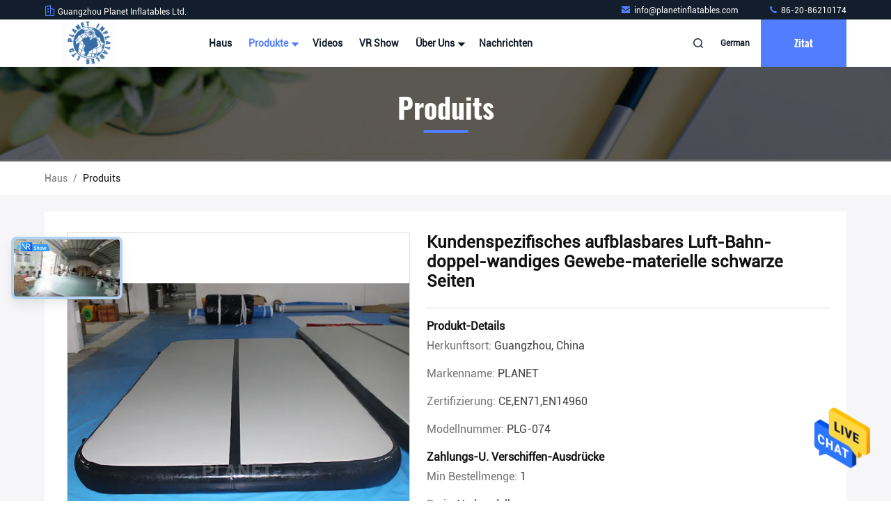

--- FILE ---
content_type: text/html
request_url: https://german.advertisinginflatabletent.com/sale-11395708-custom-inflatable-air-track-double-wall-fabric-material-black-sides.html
body_size: 31183
content:

<!DOCTYPE html>
<html lang="de">
<head>
	<meta charset="utf-8">
	<meta http-equiv="X-UA-Compatible" content="IE=edge">
	<meta name="viewport" content="width=device-width, initial-scale=1.0, maximum-scale=5.1">
    <title>Kundenspezifisches aufblasbares Luft-Bahn-doppel-wandiges Gewebe-materielle schwarze Seiten</title>
    <meta name="keywords" content="aufblasbare Luftsturzbahn, Luftbahnmatte, Aufblasbare Luft-Bahn" />
    <meta name="description" content="Hohe Qualität Kundenspezifisches aufblasbares Luft-Bahn-doppel-wandiges Gewebe-materielle schwarze Seiten aus China, Der führende chinesische Produktmarkt aufblasbare Luftsturzbahn erzeugnis, mit strenger Qualitätskontrolle Luftbahnmatte usines, hohe Qualität produzieren Luftbahnmatte produits." />
     <link rel='preload'
					  href=/photo/advertisinginflatabletent/sitetpl/style/commonV2.css?ver=1701919185 as='style'><link type='text/css' rel='stylesheet'
					  href=/photo/advertisinginflatabletent/sitetpl/style/commonV2.css?ver=1701919185 media='all'><meta property="og:title" content="Kundenspezifisches aufblasbares Luft-Bahn-doppel-wandiges Gewebe-materielle schwarze Seiten" />
<meta property="og:description" content="Hohe Qualität Kundenspezifisches aufblasbares Luft-Bahn-doppel-wandiges Gewebe-materielle schwarze Seiten aus China, Der führende chinesische Produktmarkt aufblasbare Luftsturzbahn erzeugnis, mit strenger Qualitätskontrolle Luftbahnmatte usines, hohe Qualität produzieren Luftbahnmatte produits." />
<meta property="og:type" content="product" />
<meta property="og:availability" content="instock" />
<meta property="og:site_name" content="Guangzhou Planet Inflatables Ltd." />
<meta property="og:url" content="https://german.advertisinginflatabletent.com/sale-11395708-custom-inflatable-air-track-double-wall-fabric-material-black-sides.html" />
<meta property="og:image" content="https://german.advertisinginflatabletent.com/photo/ps21808770-custom_inflatable_air_track_double_wall_fabric_material_black_sides.jpg" />
<link rel="canonical" href="https://german.advertisinginflatabletent.com/sale-11395708-custom-inflatable-air-track-double-wall-fabric-material-black-sides.html" />
<style type="text/css">
/*<![CDATA[*/
.consent__cookie {position: fixed;top: 0;left: 0;width: 100%;height: 0%;z-index: 100000;}.consent__cookie_bg {position: fixed;top: 0;left: 0;width: 100%;height: 100%;background: #000;opacity: .6;display: none }.consent__cookie_rel {position: fixed;bottom:0;left: 0;width: 100%;background: #fff;display: -webkit-box;display: -ms-flexbox;display: flex;flex-wrap: wrap;padding: 24px 80px;-webkit-box-sizing: border-box;box-sizing: border-box;-webkit-box-pack: justify;-ms-flex-pack: justify;justify-content: space-between;-webkit-transition: all ease-in-out .3s;transition: all ease-in-out .3s }.consent__close {position: absolute;top: 20px;right: 20px;cursor: pointer }.consent__close svg {fill: #777 }.consent__close:hover svg {fill: #000 }.consent__cookie_box {flex: 1;word-break: break-word;}.consent__warm {color: #777;font-size: 16px;margin-bottom: 12px;line-height: 19px }.consent__title {color: #333;font-size: 20px;font-weight: 600;margin-bottom: 12px;line-height: 23px }.consent__itxt {color: #333;font-size: 14px;margin-bottom: 12px;display: -webkit-box;display: -ms-flexbox;display: flex;-webkit-box-align: center;-ms-flex-align: center;align-items: center }.consent__itxt i {display: -webkit-inline-box;display: -ms-inline-flexbox;display: inline-flex;width: 28px;height: 28px;border-radius: 50%;background: #e0f9e9;margin-right: 8px;-webkit-box-align: center;-ms-flex-align: center;align-items: center;-webkit-box-pack: center;-ms-flex-pack: center;justify-content: center }.consent__itxt svg {fill: #3ca860 }.consent__txt {color: #a6a6a6;font-size: 14px;margin-bottom: 8px;line-height: 17px }.consent__btns {display: -webkit-box;display: -ms-flexbox;display: flex;-webkit-box-orient: vertical;-webkit-box-direction: normal;-ms-flex-direction: column;flex-direction: column;-webkit-box-pack: center;-ms-flex-pack: center;justify-content: center;flex-shrink: 0;}.consent__btn {width: 280px;height: 40px;line-height: 40px;text-align: center;background: #3ca860;color: #fff;border-radius: 4px;margin: 8px 0;-webkit-box-sizing: border-box;box-sizing: border-box;cursor: pointer;font-size:14px}.consent__btn:hover {background: #00823b }.consent__btn.empty {color: #3ca860;border: 1px solid #3ca860;background: #fff }.consent__btn.empty:hover {background: #3ca860;color: #fff }.open .consent__cookie_bg {display: block }.open .consent__cookie_rel {bottom: 0 }@media (max-width: 760px) {.consent__btns {width: 100%;align-items: center;}.consent__cookie_rel {padding: 20px 24px }}.consent__cookie.open {display: block;}.consent__cookie {display: none;}
/*]]>*/
</style>
<script type="text/javascript">
/*<![CDATA[*/
window.isvideotpl = 0;window.detailurl = '';
var isShowGuide=0;showGuideColor=0;var company_type = 26;var webim_domain = '';

var colorUrl = '';
var aisearch = 0;
var selfUrl = '';
window.playerReportUrl='/vod/view_count/report';
var query_string = ["Products","Detail"];
var g_tp = '';
var customtplcolor = 99711;
window.predomainsub = "";
/*]]>*/
</script>
</head>
<body>
<img src="/logo.gif" style="display:none" alt="logo"/>
    <div id="floatAd" style="z-index: 110000;position:absolute;right:30px;bottom:60px;height:79px;display: block;">
                                <a href="/webim/webim_tab.html" rel="nofollow" data-uid="51943" onclick= 'setwebimCookie(51943,11395708,26);' target="_blank">
            <img style="width: 80px;cursor: pointer;" alt='Nachricht senden' src="/images/floatimage_chat.gif"/>
        </a>
                                </div>
<a style="display: none!important;" title="Guangzhou Planet Inflatables Ltd." class="float-inquiry" href="/contactnow.html" onclick='setinquiryCookie("{\"showproduct\":1,\"pid\":\"11395708\",\"name\":\"Kundenspezifisches aufblasbares Luft-Bahn-doppel-wandiges Gewebe-materielle schwarze Seiten\",\"source_url\":\"\\/sale-11395708-custom-inflatable-air-track-double-wall-fabric-material-black-sides.html\",\"picurl\":\"\\/photo\\/pd21808770-custom_inflatable_air_track_double_wall_fabric_material_black_sides.jpg\",\"propertyDetail\":[[\"Material:\",\"DWF (doppel-wandiges Gewebe)\"],[\"Produkt-Gr\\u00f6\\u00dfe:\",\"3.0x2.0x0.2m hoch oder besonders angefertigt werden\"],[\"Farbe:\",\"Graue Oberfl\\u00e4che mit schwarzen Seiten (kann besonders angefertigt werden)\"],[\"Accessorys:\",\"Mit CE-\\/ULzertifikat-Luftpumpe Reparatur-Sets\"]],\"company_name\":null,\"picurl_c\":\"\\/photo\\/pc21808770-custom_inflatable_air_track_double_wall_fabric_material_black_sides.jpg\",\"price\":\"Verhandelbar\",\"username\":\"Lisa Chan\",\"viewTime\":\"Letzter Login : 5 Stunden 12 minuts vor\",\"subject\":\"Bitte senden Sie mir ein Angebot \\u00fcber Ihre Kundenspezifisches aufblasbares Luft-Bahn-doppel-wandiges Gewebe-materielle schwarze Seiten\",\"countrycode\":\"\"}");'></a>
<script>
var originProductInfo = '';
var originProductInfo = {"showproduct":1,"pid":"11395708","name":"Kundenspezifisches aufblasbares Luft-Bahn-doppel-wandiges Gewebe-materielle schwarze Seiten","source_url":"\/sale-11395708-custom-inflatable-air-track-double-wall-fabric-material-black-sides.html","picurl":"\/photo\/pd21808770-custom_inflatable_air_track_double_wall_fabric_material_black_sides.jpg","propertyDetail":[["Material:","DWF (doppel-wandiges Gewebe)"],["Produkt-Gr\u00f6\u00dfe:","3.0x2.0x0.2m hoch oder besonders angefertigt werden"],["Farbe:","Graue Oberfl\u00e4che mit schwarzen Seiten (kann besonders angefertigt werden)"],["Accessorys:","Mit CE-\/ULzertifikat-Luftpumpe Reparatur-Sets"]],"company_name":null,"picurl_c":"\/photo\/pc21808770-custom_inflatable_air_track_double_wall_fabric_material_black_sides.jpg","price":"Verhandelbar","username":"Lisa Chan","viewTime":"Letzter Login : 1 Stunden 12 minuts vor","subject":"Bitte geben Sie uns Ihre Kundenspezifisches aufblasbares Luft-Bahn-doppel-wandiges Gewebe-materielle schwarze Seiten","countrycode":""};
var save_url = "/contactsave.html";
var update_url = "/updateinquiry.html";
var productInfo = {};
var defaulProductInfo = {};
var myDate = new Date();
var curDate = myDate.getFullYear()+'-'+(parseInt(myDate.getMonth())+1)+'-'+myDate.getDate();
var message = '';
var default_pop = 1;
var leaveMessageDialog = document.getElementsByClassName('leave-message-dialog')[0]; // 获取弹层
var _$$ = function (dom) {
    return document.querySelectorAll(dom);
};
resInfo = originProductInfo;
resInfo['name'] = resInfo['name'] || '';
defaulProductInfo.pid = resInfo['pid'];
defaulProductInfo.productName = resInfo['name'] ?? '';
defaulProductInfo.productInfo = resInfo['propertyDetail'];
defaulProductInfo.productImg = resInfo['picurl_c'];
defaulProductInfo.subject = resInfo['subject'] ?? '';
defaulProductInfo.productImgAlt = resInfo['name'] ?? '';
var inquirypopup_tmp = 1;
var message = 'Sehr geehrter,'+'\r\n'+"Ich bin daran interessiert"+' '+trim(resInfo['name'])+", Könnten Sie mir weitere Details wie Typ, Größe, MOQ, Material usw. senden?"+'\r\n'+"Vielen Dank!"+'\r\n'+"Auf deine Antwort wartend.";
var message_1 = 'Sehr geehrter,'+'\r\n'+"Ich bin daran interessiert"+' '+trim(resInfo['name'])+", Könnten Sie mir weitere Details wie Typ, Größe, MOQ, Material usw. senden?"+'\r\n'+"Vielen Dank!"+'\r\n'+"Auf deine Antwort wartend.";
var message_2 = 'Hallo,'+'\r\n'+"ich suche nach"+' '+trim(resInfo['name'])+", Bitte senden Sie mir den Preis, die Spezifikation und das Bild."+'\r\n'+"Ihre schnelle Antwort wird sehr geschätzt."+'\r\n'+"Fühlen Sie sich frei, mich für weitere Informationen zu kontaktieren."+'\r\n'+"Danke vielmals.";
var message_3 = 'Hallo,'+'\r\n'+trim(resInfo['name'])+' '+"erfüllt meine Erwartungen."+'\r\n'+"Bitte geben Sie mir den besten Preis und einige andere Produktinformationen."+'\r\n'+"Fühlen Sie sich frei, mich per E-Mail zu kontaktieren."+'\r\n'+"Danke vielmals.";

var message_4 = 'Sehr geehrter,'+'\r\n'+"Was ist der FOB-Preis auf Ihrem"+' '+trim(resInfo['name'])+'?'+'\r\n'+"Welches ist der nächste Portname?"+'\r\n'+"Bitte antworten Sie mir so schnell wie möglich. Es ist besser, weitere Informationen zu teilen."+'\r\n'+"Grüße!";
var message_5 = 'Hallo,'+'\r\n'+"Ich interessiere mich sehr für Ihre"+' '+trim(resInfo['name'])+'.'+'\r\n'+"Bitte senden Sie mir Ihre Produktdetails."+'\r\n'+"Ich freue mich auf Ihre schnelle Antwort."+'\r\n'+"Fühlen Sie sich frei, mich per Mail zu kontaktieren."+'\r\n'+"Grüße!";

var message_6 = 'Sehr geehrter,'+'\r\n'+"Bitte geben Sie uns Informationen über Ihre"+' '+trim(resInfo['name'])+", wie Typ, Größe, Material und natürlich der beste Preis."+'\r\n'+"Ich freue mich auf Ihre schnelle Antwort."+'\r\n'+"Danke!";
var message_7 = 'Sehr geehrter,'+'\r\n'+"Können Sie liefern"+' '+trim(resInfo['name'])+" für uns?"+'\r\n'+"Zuerst wollen wir eine Preisliste und einige Produktdetails."+'\r\n'+"Ich hoffe, so schnell wie möglich eine Antwort zu erhalten und freue mich auf die Zusammenarbeit."+'\r\n'+"Vielen Dank.";
var message_8 = 'Hallo,'+'\r\n'+"ich suche nach"+' '+trim(resInfo['name'])+", Bitte geben Sie mir detailliertere Produktinformationen."+'\r\n'+"Ich freue mich auf Ihre Antwort."+'\r\n'+"Danke!";
var message_9 = 'Hallo,'+'\r\n'+"Ihre"+' '+trim(resInfo['name'])+" erfüllt meine Anforderungen sehr gut."+'\r\n'+"Bitte senden Sie mir den Preis, die Spezifikation und ein ähnliches Modell sind in Ordnung."+'\r\n'+"Fühlen Sie sich frei, mit mir zu chatten."+'\r\n'+"Vielen Dank!";
var message_10 = 'Sehr geehrter,'+'\r\n'+"Ich möchte mehr über die Details und das Zitat von erfahren"+' '+trim(resInfo['name'])+'.'+'\r\n'+"Fühlen Sie sich frei, mich zu kontaktieren."+'\r\n'+"Grüße!";

var r = getRandom(1,10);

defaulProductInfo.message = eval("message_"+r);
    defaulProductInfo.message = eval("message_"+r);
        var mytAjax = {

    post: function(url, data, fn) {
        var xhr = new XMLHttpRequest();
        xhr.open("POST", url, true);
        xhr.setRequestHeader("Content-Type", "application/x-www-form-urlencoded;charset=UTF-8");
        xhr.setRequestHeader("X-Requested-With", "XMLHttpRequest");
        xhr.setRequestHeader('Content-Type','text/plain;charset=UTF-8');
        xhr.onreadystatechange = function() {
            if(xhr.readyState == 4 && (xhr.status == 200 || xhr.status == 304)) {
                fn.call(this, xhr.responseText);
            }
        };
        xhr.send(data);
    },

    postform: function(url, data, fn) {
        var xhr = new XMLHttpRequest();
        xhr.open("POST", url, true);
        xhr.setRequestHeader("X-Requested-With", "XMLHttpRequest");
        xhr.onreadystatechange = function() {
            if(xhr.readyState == 4 && (xhr.status == 200 || xhr.status == 304)) {
                fn.call(this, xhr.responseText);
            }
        };
        xhr.send(data);
    }
};
/*window.onload = function(){
    leaveMessageDialog = document.getElementsByClassName('leave-message-dialog')[0];
    if (window.localStorage.recordDialogStatus=='undefined' || (window.localStorage.recordDialogStatus!='undefined' && window.localStorage.recordDialogStatus != curDate)) {
        setTimeout(function(){
            if(parseInt(inquirypopup_tmp%10) == 1){
                creatDialog(defaulProductInfo, 1);
            }
        }, 6000);
    }
};*/
function trim(str)
{
    str = str.replace(/(^\s*)/g,"");
    return str.replace(/(\s*$)/g,"");
};
function getRandom(m,n){
    var num = Math.floor(Math.random()*(m - n) + n);
    return num;
};
function strBtn(param) {

    var starattextarea = document.getElementById("textareamessage").value.length;
    var email = document.getElementById("startEmail").value;

    var default_tip = document.querySelectorAll(".watermark_container").length;
    if (20 < starattextarea && starattextarea < 3000) {
        if(default_tip>0){
            document.getElementById("textareamessage1").parentNode.parentNode.nextElementSibling.style.display = "none";
        }else{
            document.getElementById("textareamessage1").parentNode.nextElementSibling.style.display = "none";
        }

    } else {
        if(default_tip>0){
            document.getElementById("textareamessage1").parentNode.parentNode.nextElementSibling.style.display = "block";
        }else{
            document.getElementById("textareamessage1").parentNode.nextElementSibling.style.display = "block";
        }

        return;
    }

    // var re = /^([a-zA-Z0-9_-])+@([a-zA-Z0-9_-])+\.([a-zA-Z0-9_-])+/i;/*邮箱不区分大小写*/
    var re = /^[a-zA-Z0-9][\w-]*(\.?[\w-]+)*@[a-zA-Z0-9-]+(\.[a-zA-Z0-9]+)+$/i;
    if (!re.test(email)) {
        document.getElementById("startEmail").nextElementSibling.style.display = "block";
        return;
    } else {
        document.getElementById("startEmail").nextElementSibling.style.display = "none";
    }

    var subject = document.getElementById("pop_subject").value;
    var pid = document.getElementById("pop_pid").value;
    var message = document.getElementById("textareamessage").value;
    var sender_email = document.getElementById("startEmail").value;
    var tel = '';
    if (document.getElementById("tel0") != undefined && document.getElementById("tel0") != '')
        tel = document.getElementById("tel0").value;
    var form_serialize = '&tel='+tel;

    form_serialize = form_serialize.replace(/\+/g, "%2B");
    mytAjax.post(save_url,"pid="+pid+"&subject="+subject+"&email="+sender_email+"&message="+(message)+form_serialize,function(res){
        var mes = JSON.parse(res);
        if(mes.status == 200){
            var iid = mes.iid;
            document.getElementById("pop_iid").value = iid;
            document.getElementById("pop_uuid").value = mes.uuid;

            if(typeof gtag_report_conversion === "function"){
                gtag_report_conversion();//执行统计js代码
            }
            if(typeof fbq === "function"){
                fbq('track','Purchase');//执行统计js代码
            }
        }
    });
    for (var index = 0; index < document.querySelectorAll(".dialog-content-pql").length; index++) {
        document.querySelectorAll(".dialog-content-pql")[index].style.display = "none";
    };
    $('#idphonepql').val(tel);
    document.getElementById("dialog-content-pql-id").style.display = "block";
    ;
};
function twoBtnOk(param) {

    var selectgender = document.getElementById("Mr").innerHTML;
    var iid = document.getElementById("pop_iid").value;
    var sendername = document.getElementById("idnamepql").value;
    var senderphone = document.getElementById("idphonepql").value;
    var sendercname = document.getElementById("idcompanypql").value;
    var uuid = document.getElementById("pop_uuid").value;
    var gender = 2;
    if(selectgender == 'Mr.') gender = 0;
    if(selectgender == 'Mrs.') gender = 1;
    var pid = document.getElementById("pop_pid").value;
    var form_serialize = '';

        form_serialize = form_serialize.replace(/\+/g, "%2B");

    mytAjax.post(update_url,"iid="+iid+"&gender="+gender+"&uuid="+uuid+"&name="+(sendername)+"&tel="+(senderphone)+"&company="+(sendercname)+form_serialize,function(res){});

    for (var index = 0; index < document.querySelectorAll(".dialog-content-pql").length; index++) {
        document.querySelectorAll(".dialog-content-pql")[index].style.display = "none";
    };
    document.getElementById("dialog-content-pql-ok").style.display = "block";

};
function toCheckMust(name) {
    $('#'+name+'error').hide();
}
function handClidk(param) {
    var starattextarea = document.getElementById("textareamessage1").value.length;
    var email = document.getElementById("startEmail1").value;
    var default_tip = document.querySelectorAll(".watermark_container").length;
    if (20 < starattextarea && starattextarea < 3000) {
        if(default_tip>0){
            document.getElementById("textareamessage1").parentNode.parentNode.nextElementSibling.style.display = "none";
        }else{
            document.getElementById("textareamessage1").parentNode.nextElementSibling.style.display = "none";
        }

    } else {
        if(default_tip>0){
            document.getElementById("textareamessage1").parentNode.parentNode.nextElementSibling.style.display = "block";
        }else{
            document.getElementById("textareamessage1").parentNode.nextElementSibling.style.display = "block";
        }

        return;
    }

    // var re = /^([a-zA-Z0-9_-])+@([a-zA-Z0-9_-])+\.([a-zA-Z0-9_-])+/i;
    var re = /^[a-zA-Z0-9][\w-]*(\.?[\w-]+)*@[a-zA-Z0-9-]+(\.[a-zA-Z0-9]+)+$/i;
    if (!re.test(email)) {
        document.getElementById("startEmail1").nextElementSibling.style.display = "block";
        return;
    } else {
        document.getElementById("startEmail1").nextElementSibling.style.display = "none";
    }

    var subject = document.getElementById("pop_subject").value;
    var pid = document.getElementById("pop_pid").value;
    var message = document.getElementById("textareamessage1").value;
    var sender_email = document.getElementById("startEmail1").value;
    var form_serialize = tel = '';
    if (document.getElementById("tel1") != undefined && document.getElementById("tel1") != '')
        tel = document.getElementById("tel1").value;
        mytAjax.post(save_url,"email="+sender_email+"&tel="+tel+"&pid="+pid+"&message="+message+"&subject="+subject+form_serialize,function(res){

        var mes = JSON.parse(res);
        if(mes.status == 200){
            var iid = mes.iid;
            document.getElementById("pop_iid").value = iid;
            document.getElementById("pop_uuid").value = mes.uuid;
            if(typeof gtag_report_conversion === "function"){
                gtag_report_conversion();//执行统计js代码
            }
        }

    });
    for (var index = 0; index < document.querySelectorAll(".dialog-content-pql").length; index++) {
        document.querySelectorAll(".dialog-content-pql")[index].style.display = "none";
    };
    $('#idphonepql').val(tel);
    document.getElementById("dialog-content-pql-id").style.display = "block";

};
window.addEventListener('load', function () {
    $('.checkbox-wrap label').each(function(){
        if($(this).find('input').prop('checked')){
            $(this).addClass('on')
        }else {
            $(this).removeClass('on')
        }
    })
    $(document).on('click', '.checkbox-wrap label' , function(ev){
        if (ev.target.tagName.toUpperCase() != 'INPUT') {
            $(this).toggleClass('on')
        }
    })
})

function hand_video(pdata) {
    data = JSON.parse(pdata);
    productInfo.productName = data.productName;
    productInfo.productInfo = data.productInfo;
    productInfo.productImg = data.productImg;
    productInfo.subject = data.subject;

    var message = 'Sehr geehrter,'+'\r\n'+"Ich bin daran interessiert"+' '+trim(data.productName)+", Könnten Sie mir weitere Details wie Typ, Größe, Menge, Material usw. senden?"+'\r\n'+"Vielen Dank!"+'\r\n'+"Auf deine Antwort wartend.";

    var message = 'Sehr geehrter,'+'\r\n'+"Ich bin daran interessiert"+' '+trim(data.productName)+", Könnten Sie mir weitere Details wie Typ, Größe, MOQ, Material usw. senden?"+'\r\n'+"Vielen Dank!"+'\r\n'+"Auf deine Antwort wartend.";
    var message_1 = 'Sehr geehrter,'+'\r\n'+"Ich bin daran interessiert"+' '+trim(data.productName)+", Könnten Sie mir weitere Details wie Typ, Größe, MOQ, Material usw. senden?"+'\r\n'+"Vielen Dank!"+'\r\n'+"Auf deine Antwort wartend.";
    var message_2 = 'Hallo,'+'\r\n'+"ich suche nach"+' '+trim(data.productName)+", Bitte senden Sie mir den Preis, die Spezifikation und das Bild."+'\r\n'+"Ihre schnelle Antwort wird sehr geschätzt."+'\r\n'+"Fühlen Sie sich frei, mich für weitere Informationen zu kontaktieren."+'\r\n'+"Danke vielmals.";
    var message_3 = 'Hallo,'+'\r\n'+trim(data.productName)+' '+"erfüllt meine Erwartungen."+'\r\n'+"Bitte geben Sie mir den besten Preis und einige andere Produktinformationen."+'\r\n'+"Fühlen Sie sich frei, mich per E-Mail zu kontaktieren."+'\r\n'+"Danke vielmals.";

    var message_4 = 'Sehr geehrter,'+'\r\n'+"Was ist der FOB-Preis auf Ihrem"+' '+trim(data.productName)+'?'+'\r\n'+"Welches ist der nächste Portname?"+'\r\n'+"Bitte antworten Sie mir so schnell wie möglich. Es ist besser, weitere Informationen zu teilen."+'\r\n'+"Grüße!";
    var message_5 = 'Hallo,'+'\r\n'+"Ich interessiere mich sehr für Ihre"+' '+trim(data.productName)+'.'+'\r\n'+"Bitte senden Sie mir Ihre Produktdetails."+'\r\n'+"Ich freue mich auf Ihre schnelle Antwort."+'\r\n'+"Fühlen Sie sich frei, mich per Mail zu kontaktieren."+'\r\n'+"Grüße!";

    var message_6 = 'Sehr geehrter,'+'\r\n'+"Bitte geben Sie uns Informationen über Ihre"+' '+trim(data.productName)+", wie Typ, Größe, Material und natürlich der beste Preis."+'\r\n'+"Ich freue mich auf Ihre schnelle Antwort."+'\r\n'+"Danke!";
    var message_7 = 'Sehr geehrter,'+'\r\n'+"Können Sie liefern"+' '+trim(data.productName)+" für uns?"+'\r\n'+"Zuerst wollen wir eine Preisliste und einige Produktdetails."+'\r\n'+"Ich hoffe, so schnell wie möglich eine Antwort zu erhalten und freue mich auf die Zusammenarbeit."+'\r\n'+"Vielen Dank.";
    var message_8 = 'Hallo,'+'\r\n'+"ich suche nach"+' '+trim(data.productName)+", Bitte geben Sie mir detailliertere Produktinformationen."+'\r\n'+"Ich freue mich auf Ihre Antwort."+'\r\n'+"Danke!";
    var message_9 = 'Hallo,'+'\r\n'+"Ihre"+' '+trim(data.productName)+" erfüllt meine Anforderungen sehr gut."+'\r\n'+"Bitte senden Sie mir den Preis, die Spezifikation und ein ähnliches Modell sind in Ordnung."+'\r\n'+"Fühlen Sie sich frei, mit mir zu chatten."+'\r\n'+"Vielen Dank!";
    var message_10 = 'Sehr geehrter,'+'\r\n'+"Ich möchte mehr über die Details und das Zitat von erfahren"+' '+trim(data.productName)+'.'+'\r\n'+"Fühlen Sie sich frei, mich zu kontaktieren."+'\r\n'+"Grüße!";

    var r = getRandom(1,10);

    productInfo.message = eval("message_"+r);
            if(parseInt(inquirypopup_tmp/10) == 1){
        productInfo.message = "";
    }
    productInfo.pid = data.pid;
    creatDialog(productInfo, 2);
};

function handDialog(pdata) {
    data = JSON.parse(pdata);
    productInfo.productName = data.productName;
    productInfo.productInfo = data.productInfo;
    productInfo.productImg = data.productImg;
    productInfo.subject = data.subject;

    var message = 'Sehr geehrter,'+'\r\n'+"Ich bin daran interessiert"+' '+trim(data.productName)+", Könnten Sie mir weitere Details wie Typ, Größe, Menge, Material usw. senden?"+'\r\n'+"Vielen Dank!"+'\r\n'+"Auf deine Antwort wartend.";

    var message = 'Sehr geehrter,'+'\r\n'+"Ich bin daran interessiert"+' '+trim(data.productName)+", Könnten Sie mir weitere Details wie Typ, Größe, MOQ, Material usw. senden?"+'\r\n'+"Vielen Dank!"+'\r\n'+"Auf deine Antwort wartend.";
    var message_1 = 'Sehr geehrter,'+'\r\n'+"Ich bin daran interessiert"+' '+trim(data.productName)+", Könnten Sie mir weitere Details wie Typ, Größe, MOQ, Material usw. senden?"+'\r\n'+"Vielen Dank!"+'\r\n'+"Auf deine Antwort wartend.";
    var message_2 = 'Hallo,'+'\r\n'+"ich suche nach"+' '+trim(data.productName)+", Bitte senden Sie mir den Preis, die Spezifikation und das Bild."+'\r\n'+"Ihre schnelle Antwort wird sehr geschätzt."+'\r\n'+"Fühlen Sie sich frei, mich für weitere Informationen zu kontaktieren."+'\r\n'+"Danke vielmals.";
    var message_3 = 'Hallo,'+'\r\n'+trim(data.productName)+' '+"erfüllt meine Erwartungen."+'\r\n'+"Bitte geben Sie mir den besten Preis und einige andere Produktinformationen."+'\r\n'+"Fühlen Sie sich frei, mich per E-Mail zu kontaktieren."+'\r\n'+"Danke vielmals.";

    var message_4 = 'Sehr geehrter,'+'\r\n'+"Was ist der FOB-Preis auf Ihrem"+' '+trim(data.productName)+'?'+'\r\n'+"Welches ist der nächste Portname?"+'\r\n'+"Bitte antworten Sie mir so schnell wie möglich. Es ist besser, weitere Informationen zu teilen."+'\r\n'+"Grüße!";
    var message_5 = 'Hallo,'+'\r\n'+"Ich interessiere mich sehr für Ihre"+' '+trim(data.productName)+'.'+'\r\n'+"Bitte senden Sie mir Ihre Produktdetails."+'\r\n'+"Ich freue mich auf Ihre schnelle Antwort."+'\r\n'+"Fühlen Sie sich frei, mich per Mail zu kontaktieren."+'\r\n'+"Grüße!";

    var message_6 = 'Sehr geehrter,'+'\r\n'+"Bitte geben Sie uns Informationen über Ihre"+' '+trim(data.productName)+", wie Typ, Größe, Material und natürlich der beste Preis."+'\r\n'+"Ich freue mich auf Ihre schnelle Antwort."+'\r\n'+"Danke!";
    var message_7 = 'Sehr geehrter,'+'\r\n'+"Können Sie liefern"+' '+trim(data.productName)+" für uns?"+'\r\n'+"Zuerst wollen wir eine Preisliste und einige Produktdetails."+'\r\n'+"Ich hoffe, so schnell wie möglich eine Antwort zu erhalten und freue mich auf die Zusammenarbeit."+'\r\n'+"Vielen Dank.";
    var message_8 = 'Hallo,'+'\r\n'+"ich suche nach"+' '+trim(data.productName)+", Bitte geben Sie mir detailliertere Produktinformationen."+'\r\n'+"Ich freue mich auf Ihre Antwort."+'\r\n'+"Danke!";
    var message_9 = 'Hallo,'+'\r\n'+"Ihre"+' '+trim(data.productName)+" erfüllt meine Anforderungen sehr gut."+'\r\n'+"Bitte senden Sie mir den Preis, die Spezifikation und ein ähnliches Modell sind in Ordnung."+'\r\n'+"Fühlen Sie sich frei, mit mir zu chatten."+'\r\n'+"Vielen Dank!";
    var message_10 = 'Sehr geehrter,'+'\r\n'+"Ich möchte mehr über die Details und das Zitat von erfahren"+' '+trim(data.productName)+'.'+'\r\n'+"Fühlen Sie sich frei, mich zu kontaktieren."+'\r\n'+"Grüße!";

    var r = getRandom(1,10);
    productInfo.message = eval("message_"+r);
            if(parseInt(inquirypopup_tmp/10) == 1){
        productInfo.message = "";
    }
    productInfo.pid = data.pid;
    creatDialog(productInfo, 2);
};

function closepql(param) {

    leaveMessageDialog.style.display = 'none';
};

function closepql2(param) {

    for (var index = 0; index < document.querySelectorAll(".dialog-content-pql").length; index++) {
        document.querySelectorAll(".dialog-content-pql")[index].style.display = "none";
    };
    document.getElementById("dialog-content-pql-ok").style.display = "block";
};

function decodeHtmlEntities(str) {
    var tempElement = document.createElement('div');
    tempElement.innerHTML = str;
    return tempElement.textContent || tempElement.innerText || '';
}

function initProduct(productInfo,type){

    productInfo.productName = decodeHtmlEntities(productInfo.productName);
    productInfo.message = decodeHtmlEntities(productInfo.message);

    leaveMessageDialog = document.getElementsByClassName('leave-message-dialog')[0];
    leaveMessageDialog.style.display = "block";
    if(type == 3){
        var popinquiryemail = document.getElementById("popinquiryemail").value;
        _$$("#startEmail1")[0].value = popinquiryemail;
    }else{
        _$$("#startEmail1")[0].value = "";
    }
    _$$("#startEmail")[0].value = "";
    _$$("#idnamepql")[0].value = "";
    _$$("#idphonepql")[0].value = "";
    _$$("#idcompanypql")[0].value = "";

    _$$("#pop_pid")[0].value = productInfo.pid;
    _$$("#pop_subject")[0].value = productInfo.subject;
    
    if(parseInt(inquirypopup_tmp/10) == 1){
        productInfo.message = "";
    }

    _$$("#textareamessage1")[0].value = productInfo.message;
    _$$("#textareamessage")[0].value = productInfo.message;

    _$$("#dialog-content-pql-id .titlep")[0].innerHTML = productInfo.productName;
    _$$("#dialog-content-pql-id img")[0].setAttribute("src", productInfo.productImg);
    _$$("#dialog-content-pql-id img")[0].setAttribute("alt", productInfo.productImgAlt);

    _$$("#dialog-content-pql-id-hand img")[0].setAttribute("src", productInfo.productImg);
    _$$("#dialog-content-pql-id-hand img")[0].setAttribute("alt", productInfo.productImgAlt);
    _$$("#dialog-content-pql-id-hand .titlep")[0].innerHTML = productInfo.productName;

    if (productInfo.productInfo.length > 0) {
        var ul2, ul;
        ul = document.createElement("ul");
        for (var index = 0; index < productInfo.productInfo.length; index++) {
            var el = productInfo.productInfo[index];
            var li = document.createElement("li");
            var span1 = document.createElement("span");
            span1.innerHTML = el[0] + ":";
            var span2 = document.createElement("span");
            span2.innerHTML = el[1];
            li.appendChild(span1);
            li.appendChild(span2);
            ul.appendChild(li);

        }
        ul2 = ul.cloneNode(true);
        if (type === 1) {
            _$$("#dialog-content-pql-id .left")[0].replaceChild(ul, _$$("#dialog-content-pql-id .left ul")[0]);
        } else {
            _$$("#dialog-content-pql-id-hand .left")[0].replaceChild(ul2, _$$("#dialog-content-pql-id-hand .left ul")[0]);
            _$$("#dialog-content-pql-id .left")[0].replaceChild(ul, _$$("#dialog-content-pql-id .left ul")[0]);
        }
    };
    for (var index = 0; index < _$$("#dialog-content-pql-id .right ul li").length; index++) {
        _$$("#dialog-content-pql-id .right ul li")[index].addEventListener("click", function (params) {
            _$$("#dialog-content-pql-id .right #Mr")[0].innerHTML = this.innerHTML
        }, false)

    };

};
function closeInquiryCreateDialog() {
    document.getElementById("xuanpan_dialog_box_pql").style.display = "none";
};
function showInquiryCreateDialog() {
    document.getElementById("xuanpan_dialog_box_pql").style.display = "block";
};
function submitPopInquiry(){
    var message = document.getElementById("inquiry_message").value;
    var email = document.getElementById("inquiry_email").value;
    var subject = defaulProductInfo.subject;
    var pid = defaulProductInfo.pid;
    if (email === undefined) {
        showInquiryCreateDialog();
        document.getElementById("inquiry_email").style.border = "1px solid red";
        return false;
    };
    if (message === undefined) {
        showInquiryCreateDialog();
        document.getElementById("inquiry_message").style.border = "1px solid red";
        return false;
    };
    if (email.search(/^\w+((-\w+)|(\.\w+))*\@[A-Za-z0-9]+((\.|-)[A-Za-z0-9]+)*\.[A-Za-z0-9]+$/) == -1) {
        document.getElementById("inquiry_email").style.border= "1px solid red";
        showInquiryCreateDialog();
        return false;
    } else {
        document.getElementById("inquiry_email").style.border= "";
    };
    if (message.length < 20 || message.length >3000) {
        showInquiryCreateDialog();
        document.getElementById("inquiry_message").style.border = "1px solid red";
        return false;
    } else {
        document.getElementById("inquiry_message").style.border = "";
    };
    var tel = '';
    if (document.getElementById("tel") != undefined && document.getElementById("tel") != '')
        tel = document.getElementById("tel").value;

    mytAjax.post(save_url,"pid="+pid+"&subject="+subject+"&email="+email+"&message="+(message)+'&tel='+tel,function(res){
        var mes = JSON.parse(res);
        if(mes.status == 200){
            var iid = mes.iid;
            document.getElementById("pop_iid").value = iid;
            document.getElementById("pop_uuid").value = mes.uuid;

        }
    });
    initProduct(defaulProductInfo);
    for (var index = 0; index < document.querySelectorAll(".dialog-content-pql").length; index++) {
        document.querySelectorAll(".dialog-content-pql")[index].style.display = "none";
    };
    $('#idphonepql').val(tel);
    document.getElementById("dialog-content-pql-id").style.display = "block";

};

//带附件上传
function submitPopInquiryfile(email_id,message_id,check_sort,name_id,phone_id,company_id,attachments){

    if(typeof(check_sort) == 'undefined'){
        check_sort = 0;
    }
    var message = document.getElementById(message_id).value;
    var email = document.getElementById(email_id).value;
    var attachments = document.getElementById(attachments).value;
    if(typeof(name_id) !== 'undefined' && name_id != ""){
        var name  = document.getElementById(name_id).value;
    }
    if(typeof(phone_id) !== 'undefined' && phone_id != ""){
        var phone = document.getElementById(phone_id).value;
    }
    if(typeof(company_id) !== 'undefined' && company_id != ""){
        var company = document.getElementById(company_id).value;
    }
    var subject = defaulProductInfo.subject;
    var pid = defaulProductInfo.pid;

    if(check_sort == 0){
        if (email === undefined) {
            showInquiryCreateDialog();
            document.getElementById(email_id).style.border = "1px solid red";
            return false;
        };
        if (message === undefined) {
            showInquiryCreateDialog();
            document.getElementById(message_id).style.border = "1px solid red";
            return false;
        };

        if (email.search(/^\w+((-\w+)|(\.\w+))*\@[A-Za-z0-9]+((\.|-)[A-Za-z0-9]+)*\.[A-Za-z0-9]+$/) == -1) {
            document.getElementById(email_id).style.border= "1px solid red";
            showInquiryCreateDialog();
            return false;
        } else {
            document.getElementById(email_id).style.border= "";
        };
        if (message.length < 20 || message.length >3000) {
            showInquiryCreateDialog();
            document.getElementById(message_id).style.border = "1px solid red";
            return false;
        } else {
            document.getElementById(message_id).style.border = "";
        };
    }else{

        if (message === undefined) {
            showInquiryCreateDialog();
            document.getElementById(message_id).style.border = "1px solid red";
            return false;
        };

        if (email === undefined) {
            showInquiryCreateDialog();
            document.getElementById(email_id).style.border = "1px solid red";
            return false;
        };

        if (message.length < 20 || message.length >3000) {
            showInquiryCreateDialog();
            document.getElementById(message_id).style.border = "1px solid red";
            return false;
        } else {
            document.getElementById(message_id).style.border = "";
        };

        if (email.search(/^\w+((-\w+)|(\.\w+))*\@[A-Za-z0-9]+((\.|-)[A-Za-z0-9]+)*\.[A-Za-z0-9]+$/) == -1) {
            document.getElementById(email_id).style.border= "1px solid red";
            showInquiryCreateDialog();
            return false;
        } else {
            document.getElementById(email_id).style.border= "";
        };

    };

    mytAjax.post(save_url,"pid="+pid+"&subject="+subject+"&email="+email+"&message="+message+"&company="+company+"&attachments="+attachments,function(res){
        var mes = JSON.parse(res);
        if(mes.status == 200){
            var iid = mes.iid;
            document.getElementById("pop_iid").value = iid;
            document.getElementById("pop_uuid").value = mes.uuid;

            if(typeof gtag_report_conversion === "function"){
                gtag_report_conversion();//执行统计js代码
            }
            if(typeof fbq === "function"){
                fbq('track','Purchase');//执行统计js代码
            }
        }
    });
    initProduct(defaulProductInfo);

    if(name !== undefined && name != ""){
        _$$("#idnamepql")[0].value = name;
    }

    if(phone !== undefined && phone != ""){
        _$$("#idphonepql")[0].value = phone;
    }

    if(company !== undefined && company != ""){
        _$$("#idcompanypql")[0].value = company;
    }

    for (var index = 0; index < document.querySelectorAll(".dialog-content-pql").length; index++) {
        document.querySelectorAll(".dialog-content-pql")[index].style.display = "none";
    };
    document.getElementById("dialog-content-pql-id").style.display = "block";

};
function submitPopInquiryByParam(email_id,message_id,check_sort,name_id,phone_id,company_id){

    if(typeof(check_sort) == 'undefined'){
        check_sort = 0;
    }

    var senderphone = '';
    var message = document.getElementById(message_id).value;
    var email = document.getElementById(email_id).value;
    if(typeof(name_id) !== 'undefined' && name_id != ""){
        var name  = document.getElementById(name_id).value;
    }
    if(typeof(phone_id) !== 'undefined' && phone_id != ""){
        var phone = document.getElementById(phone_id).value;
        senderphone = phone;
    }
    if(typeof(company_id) !== 'undefined' && company_id != ""){
        var company = document.getElementById(company_id).value;
    }
    var subject = defaulProductInfo.subject;
    var pid = defaulProductInfo.pid;

    if(check_sort == 0){
        if (email === undefined) {
            showInquiryCreateDialog();
            document.getElementById(email_id).style.border = "1px solid red";
            return false;
        };
        if (message === undefined) {
            showInquiryCreateDialog();
            document.getElementById(message_id).style.border = "1px solid red";
            return false;
        };

        if (email.search(/^\w+((-\w+)|(\.\w+))*\@[A-Za-z0-9]+((\.|-)[A-Za-z0-9]+)*\.[A-Za-z0-9]+$/) == -1) {
            document.getElementById(email_id).style.border= "1px solid red";
            showInquiryCreateDialog();
            return false;
        } else {
            document.getElementById(email_id).style.border= "";
        };
        if (message.length < 20 || message.length >3000) {
            showInquiryCreateDialog();
            document.getElementById(message_id).style.border = "1px solid red";
            return false;
        } else {
            document.getElementById(message_id).style.border = "";
        };
    }else{

        if (message === undefined) {
            showInquiryCreateDialog();
            document.getElementById(message_id).style.border = "1px solid red";
            return false;
        };

        if (email === undefined) {
            showInquiryCreateDialog();
            document.getElementById(email_id).style.border = "1px solid red";
            return false;
        };

        if (message.length < 20 || message.length >3000) {
            showInquiryCreateDialog();
            document.getElementById(message_id).style.border = "1px solid red";
            return false;
        } else {
            document.getElementById(message_id).style.border = "";
        };

        if (email.search(/^\w+((-\w+)|(\.\w+))*\@[A-Za-z0-9]+((\.|-)[A-Za-z0-9]+)*\.[A-Za-z0-9]+$/) == -1) {
            document.getElementById(email_id).style.border= "1px solid red";
            showInquiryCreateDialog();
            return false;
        } else {
            document.getElementById(email_id).style.border= "";
        };

    };

    var productsku = "";
    if($("#product_sku").length > 0){
        productsku = $("#product_sku").html();
    }

    mytAjax.post(save_url,"tel="+senderphone+"&pid="+pid+"&subject="+subject+"&email="+email+"&message="+message+"&messagesku="+encodeURI(productsku),function(res){
        var mes = JSON.parse(res);
        if(mes.status == 200){
            var iid = mes.iid;
            document.getElementById("pop_iid").value = iid;
            document.getElementById("pop_uuid").value = mes.uuid;

            if(typeof gtag_report_conversion === "function"){
                gtag_report_conversion();//执行统计js代码
            }
            if(typeof fbq === "function"){
                fbq('track','Purchase');//执行统计js代码
            }
        }
    });
    initProduct(defaulProductInfo);

    if(name !== undefined && name != ""){
        _$$("#idnamepql")[0].value = name;
    }

    if(phone !== undefined && phone != ""){
        _$$("#idphonepql")[0].value = phone;
    }

    if(company !== undefined && company != ""){
        _$$("#idcompanypql")[0].value = company;
    }

    for (var index = 0; index < document.querySelectorAll(".dialog-content-pql").length; index++) {
        document.querySelectorAll(".dialog-content-pql")[index].style.display = "none";

    };
    document.getElementById("dialog-content-pql-id").style.display = "block";

};

function creat_videoDialog(productInfo, type) {

    if(type == 1){
        if(default_pop != 1){
            return false;
        }
        window.localStorage.recordDialogStatus = curDate;
    }else{
        default_pop = 0;
    }
    initProduct(productInfo, type);
    if (type === 1) {
        // 自动弹出
        for (var index = 0; index < document.querySelectorAll(".dialog-content-pql").length; index++) {

            document.querySelectorAll(".dialog-content-pql")[index].style.display = "none";
        };
        document.getElementById("dialog-content-pql").style.display = "block";
    } else {
        // 手动弹出
        for (var index = 0; index < document.querySelectorAll(".dialog-content-pql").length; index++) {
            document.querySelectorAll(".dialog-content-pql")[index].style.display = "none";
        };
        document.getElementById("dialog-content-pql-id-hand").style.display = "block";
    }
}

function creatDialog(productInfo, type) {

    if(type == 1){
        if(default_pop != 1){
            return false;
        }
        window.localStorage.recordDialogStatus = curDate;
    }else{
        default_pop = 0;
    }
    initProduct(productInfo, type);
    if (type === 1) {
        // 自动弹出
        for (var index = 0; index < document.querySelectorAll(".dialog-content-pql").length; index++) {

            document.querySelectorAll(".dialog-content-pql")[index].style.display = "none";
        };
        document.getElementById("dialog-content-pql").style.display = "block";
    } else {
        // 手动弹出
        for (var index = 0; index < document.querySelectorAll(".dialog-content-pql").length; index++) {
            document.querySelectorAll(".dialog-content-pql")[index].style.display = "none";
        };
        document.getElementById("dialog-content-pql-id-hand").style.display = "block";
    }
}

//带邮箱信息打开询盘框 emailtype=1表示带入邮箱
function openDialog(emailtype){
    var type = 2;//不带入邮箱，手动弹出
    if(emailtype == 1){
        var popinquiryemail = document.getElementById("popinquiryemail").value;
        // var re = /^([a-zA-Z0-9_-])+@([a-zA-Z0-9_-])+\.([a-zA-Z0-9_-])+/i;
        var re = /^[a-zA-Z0-9][\w-]*(\.?[\w-]+)*@[a-zA-Z0-9-]+(\.[a-zA-Z0-9]+)+$/i;
        if (!re.test(popinquiryemail)) {
            //前端提示样式;
            showInquiryCreateDialog();
            document.getElementById("popinquiryemail").style.border = "1px solid red";
            return false;
        } else {
            //前端提示样式;
        }
        var type = 3;
    }
    creatDialog(defaulProductInfo,type);
}

//上传附件
function inquiryUploadFile(){
    var fileObj = document.querySelector("#fileId").files[0];
    //构建表单数据
    var formData = new FormData();
    var filesize = fileObj.size;
    if(filesize > 10485760 || filesize == 0) {
        document.getElementById("filetips").style.display = "block";
        return false;
    }else {
        document.getElementById("filetips").style.display = "none";
    }
    formData.append('popinquiryfile', fileObj);
    document.getElementById("quotefileform").reset();
    var save_url = "/inquiryuploadfile.html";
    mytAjax.postform(save_url,formData,function(res){
        var mes = JSON.parse(res);
        if(mes.status == 200){
            document.getElementById("uploader-file-info").innerHTML = document.getElementById("uploader-file-info").innerHTML + "<span class=op>"+mes.attfile.name+"<a class=delatt id=att"+mes.attfile.id+" onclick=delatt("+mes.attfile.id+");>Delete</a></span>";
            var nowattachs = document.getElementById("attachments").value;
            if( nowattachs !== ""){
                var attachs = JSON.parse(nowattachs);
                attachs[mes.attfile.id] = mes.attfile;
            }else{
                var attachs = {};
                attachs[mes.attfile.id] = mes.attfile;
            }
            document.getElementById("attachments").value = JSON.stringify(attachs);
        }
    });
}
//附件删除
function delatt(attid)
{
    var nowattachs = document.getElementById("attachments").value;
    if( nowattachs !== ""){
        var attachs = JSON.parse(nowattachs);
        if(attachs[attid] == ""){
            return false;
        }
        var formData = new FormData();
        var delfile = attachs[attid]['filename'];
        var save_url = "/inquirydelfile.html";
        if(delfile != "") {
            formData.append('delfile', delfile);
            mytAjax.postform(save_url, formData, function (res) {
                if(res !== "") {
                    var mes = JSON.parse(res);
                    if (mes.status == 200) {
                        delete attachs[attid];
                        document.getElementById("attachments").value = JSON.stringify(attachs);
                        var s = document.getElementById("att"+attid);
                        s.parentNode.remove();
                    }
                }
            });
        }
    }else{
        return false;
    }
}

</script>
<div class="leave-message-dialog" style="display: none">
<style>
    .leave-message-dialog .close:before, .leave-message-dialog .close:after{
        content:initial;
    }
</style>
<div class="dialog-content-pql" id="dialog-content-pql" style="display: none">
    <span class="close" onclick="closepql()"><img src="/images/close.png" alt="close"></span>
    <div class="title">
        <p class="firstp-pql">Hinterlass eine Nachricht</p>
        <p class="lastp-pql">Wir rufen Sie bald zurück!</p>
    </div>
    <div class="form">
        <div class="textarea">
            <textarea style='font-family: robot;'  name="" id="textareamessage" cols="30" rows="10" style="margin-bottom:14px;width:100%"
                placeholder="Tragen Sie bitte Ihre Untersuchungsdetails ein."></textarea>
        </div>
        <p class="error-pql"> <span class="icon-pql"><img src="/images/error.png" alt="Guangzhou Planet Inflatables Ltd."></span> Ihre Nachricht muss zwischen 20 und 3.000 Zeichen enthalten!</p>
        <input id="startEmail" type="text" placeholder="Betreten Sie Ihre E-Mail" onkeydown="if(event.keyCode === 13){ strBtn();}">
        <p class="error-pql"><span class="icon-pql"><img src="/images/error.png" alt="Guangzhou Planet Inflatables Ltd."></span> Bitte überprüfen Sie Ihre E-Mail! </p>
                <div class="operations">
            <div class='btn' id="submitStart" type="submit" onclick="strBtn()">EINREICHUNGEN</div>
        </div>
            </div>
</div>
<div class="dialog-content-pql dialog-content-pql-id" id="dialog-content-pql-id" style="display:none">
        <span class="close" onclick="closepql2()"><svg t="1648434466530" class="icon" viewBox="0 0 1024 1024" version="1.1" xmlns="http://www.w3.org/2000/svg" p-id="2198" width="16" height="16"><path d="M576 512l277.333333 277.333333-64 64-277.333333-277.333333L234.666667 853.333333 170.666667 789.333333l277.333333-277.333333L170.666667 234.666667 234.666667 170.666667l277.333333 277.333333L789.333333 170.666667 853.333333 234.666667 576 512z" fill="#444444" p-id="2199"></path></svg></span>
    <div class="left">
        <div class="img"><img></div>
        <p class="titlep"></p>
        <ul> </ul>
    </div>
    <div class="right">
                <p class="title">Mehr Informationen ermöglichen eine bessere Kommunikation.</p>
                <div style="position: relative;">
            <div class="mr"> <span id="Mr">Herr.</span>
                <ul>
                    <li>Herr.</li>
                    <li>Frau.</li>
                </ul>
            </div>
            <input style="text-indent: 80px;" type="text" id="idnamepql" placeholder="Geben Sie Ihren Namen ein">
        </div>
        <input type="text"  id="idphonepql"  placeholder="Telefonnummer">
        <input type="text" id="idcompanypql"  placeholder="Firma" onkeydown="if(event.keyCode === 13){ twoBtnOk();}">
                <div class="btn form_new" id="twoBtnOk" onclick="twoBtnOk()">OK</div>
    </div>
</div>

<div class="dialog-content-pql dialog-content-pql-ok" id="dialog-content-pql-ok" style="display:none">
        <span class="close" onclick="closepql()"><svg t="1648434466530" class="icon" viewBox="0 0 1024 1024" version="1.1" xmlns="http://www.w3.org/2000/svg" p-id="2198" width="16" height="16"><path d="M576 512l277.333333 277.333333-64 64-277.333333-277.333333L234.666667 853.333333 170.666667 789.333333l277.333333-277.333333L170.666667 234.666667 234.666667 170.666667l277.333333 277.333333L789.333333 170.666667 853.333333 234.666667 576 512z" fill="#444444" p-id="2199"></path></svg></span>
    <div class="duihaook"></div>
        <p class="title">Erfolgreich eingereicht!</p>
        <p class="p1" style="text-align: center; font-size: 18px; margin-top: 14px;">Wir rufen Sie bald zurück!</p>
    <div class="btn" onclick="closepql()" id="endOk" style="margin: 0 auto;margin-top: 50px;">OK</div>
</div>
<div class="dialog-content-pql dialog-content-pql-id dialog-content-pql-id-hand" id="dialog-content-pql-id-hand"
    style="display:none">
     <input type="hidden" name="pop_pid" id="pop_pid" value="0">
     <input type="hidden" name="pop_subject" id="pop_subject" value="">
     <input type="hidden" name="pop_iid" id="pop_iid" value="0">
     <input type="hidden" name="pop_uuid" id="pop_uuid" value="0">
        <span class="close" onclick="closepql()"><svg t="1648434466530" class="icon" viewBox="0 0 1024 1024" version="1.1" xmlns="http://www.w3.org/2000/svg" p-id="2198" width="16" height="16"><path d="M576 512l277.333333 277.333333-64 64-277.333333-277.333333L234.666667 853.333333 170.666667 789.333333l277.333333-277.333333L170.666667 234.666667 234.666667 170.666667l277.333333 277.333333L789.333333 170.666667 853.333333 234.666667 576 512z" fill="#444444" p-id="2199"></path></svg></span>
    <div class="left">
        <div class="img"><img></div>
        <p class="titlep"></p>
        <ul> </ul>
    </div>
    <div class="right" style="float:right">
                <div class="title">
            <p class="firstp-pql">Hinterlass eine Nachricht</p>
            <p class="lastp-pql">Wir rufen Sie bald zurück!</p>
        </div>
                <div class="form">
            <div class="textarea">
                <textarea style='font-family: robot;' name="message" id="textareamessage1" cols="30" rows="10"
                    placeholder="Tragen Sie bitte Ihre Untersuchungsdetails ein."></textarea>
            </div>
            <p class="error-pql"> <span class="icon-pql"><img src="/images/error.png" alt="Guangzhou Planet Inflatables Ltd."></span> Ihre Nachricht muss zwischen 20 und 3.000 Zeichen enthalten!</p>

                            <input style="display:none" id="tel1" name="tel" type="text" oninput="value=value.replace(/[^0-9_+-]/g,'');" placeholder="Telefonnummer">
                        <input id='startEmail1' name='email' data-type='1' type='text'
                   placeholder="Betreten Sie Ihre E-Mail"
                   onkeydown='if(event.keyCode === 13){ handClidk();}'>
            
            <p class='error-pql'><span class='icon-pql'>
                    <img src="/images/error.png" alt="Guangzhou Planet Inflatables Ltd."></span> Bitte überprüfen Sie Ihre E-Mail!            </p>

            <div class="operations">
                <div class='btn' id="submitStart1" type="submit" onclick="handClidk()">EINREICHUNGEN</div>
            </div>
        </div>
    </div>
</div>
</div>
<div id="xuanpan_dialog_box_pql" class="xuanpan_dialog_box_pql"
    style="display:none;background:rgba(0,0,0,.6);width:100%;height:100%;position: fixed;top:0;left:0;z-index: 999999;">
    <div class="box_pql"
      style="width:526px;height:206px;background:rgba(255,255,255,1);opacity:1;border-radius:4px;position: absolute;left: 50%;top: 50%;transform: translate(-50%,-50%);">
      <div onclick="closeInquiryCreateDialog()" class="close close_create_dialog"
        style="cursor: pointer;height:42px;width:40px;float:right;padding-top: 16px;"><span
          style="display: inline-block;width: 25px;height: 2px;background: rgb(114, 114, 114);transform: rotate(45deg); "><span
            style="display: block;width: 25px;height: 2px;background: rgb(114, 114, 114);transform: rotate(-90deg); "></span></span>
      </div>
      <div
        style="height: 72px; overflow: hidden; text-overflow: ellipsis; display:-webkit-box;-ebkit-line-clamp: 3;-ebkit-box-orient: vertical; margin-top: 58px; padding: 0 84px; font-size: 18px; color: rgba(51, 51, 51, 1); text-align: center; ">
        Bitte hinterlassen Sie Ihre richtige E-Mail-Adresse und detaillierte Anforderungen (20-3000 Zeichen).</div>
      <div onclick="closeInquiryCreateDialog()" class="close_create_dialog"
        style="width: 139px; height: 36px; background: rgba(253, 119, 34, 1); border-radius: 4px; margin: 16px auto; color: rgba(255, 255, 255, 1); font-size: 18px; line-height: 36px; text-align: center;">
        OK</div>
    </div>
</div>
<style type="text/css">.vr-asidebox {position: fixed; bottom: 290px; left: 16px; width: 160px; height: 90px; background: #eee; overflow: hidden; border: 4px solid rgba(4, 120, 237, 0.24); box-shadow: 0px 8px 16px rgba(0, 0, 0, 0.08); border-radius: 8px; display: none; z-index: 1000; } .vr-small {position: fixed; bottom: 290px; left: 16px; width: 72px; height: 90px; background: url(/images/ctm_icon_vr.png) no-repeat center; background-size: 69.5px; overflow: hidden; display: none; cursor: pointer; z-index: 1000; display: block; text-decoration: none; } .vr-group {position: relative; } .vr-animate {width: 160px; height: 90px; background: #eee; position: relative; } .js-marquee {/*margin-right: 0!important;*/ } .vr-link {position: absolute; top: 0; left: 0; width: 100%; height: 100%; display: none; } .vr-mask {position: absolute; top: 0px; left: 0px; width: 100%; height: 100%; display: block; background: #000; opacity: 0.4; } .vr-jump {position: absolute; top: 0px; left: 0px; width: 100%; height: 100%; display: block; background: url(/images/ctm_icon_see.png) no-repeat center center; background-size: 34px; font-size: 0; } .vr-close {position: absolute; top: 50%; right: 0px; width: 16px; height: 20px; display: block; transform: translate(0, -50%); background: rgba(255, 255, 255, 0.6); border-radius: 4px 0px 0px 4px; cursor: pointer; } .vr-close i {position: absolute; top: 0px; left: 0px; width: 100%; height: 100%; display: block; background: url(/images/ctm_icon_left.png) no-repeat center center; background-size: 16px; } .vr-group:hover .vr-link {display: block; } .vr-logo {position: absolute; top: 4px; left: 4px; width: 50px; height: 14px; background: url(/images/ctm_icon_vrshow.png) no-repeat; background-size: 48px; }
</style>
<a class="vr-small" title="Guangzhou Planet Inflatables Ltd. Ansicht der virtuellen Realität" href="/vr.html" target="_blank"></a>
<div class="vr-asidebox">
    <div class="vr-group">
        <div class="vr-animate marquee">
            <div class="vr-imgslidr" style="background: url(https://vr.ecerimg.com/data/b0/0b/advertisinginflatabletent/vr/cover_thumb.jpg) no-repeat center left;height: 90px;width: 400px;"></div>
        </div>
        <div class="vr-link">
            <span class="vr-mask"></span>
            <a title="Guangzhou Planet Inflatables Ltd. Ansicht der virtuellen Realität" class="vr-jump" href="/vr.html" target="_blank">vr</a>
            <span class="vr-close" onclick="hideVr()" title="Falte"><i></i></span>
        </div>
        <div class="vr-logo"></div>
    </div>
</div>

<script type="text/javascript">
    function showVr() {
        document.querySelector('.vr-asidebox').style.display = 'block';
        document.querySelector('.vr-small').style.display = 'none';
        setCookie(0)
    }

    function hideVr() {
        document.querySelector('.vr-asidebox').style.display = 'none';
        document.querySelector('.vr-small').style.display = 'block';
        setCookie(1)
    }
    // 读缓存
    function getCookie(name) {
        var arr, reg = new RegExp("(^| )" + name + "=([^;]*)(;|$)");
        if (arr = document.cookie.match(reg))
            return unescape(arr[2]);
        else
            return null;
    }
    // 存缓存
    function setCookie(value) {
        var Days = 1;
        var exp = new Date();
        exp.setTime(exp.getTime() + Days * 24 * 60 * 60 * 1000);
        document.cookie = "vr=" + escape(value) + ";expires=" + exp.toGMTString();
    }
    window.addEventListener('load', function () {
        (function($){$.fn.marquee=function(options){return this.each(function(){var o=$.extend({},$.fn.marquee.defaults,options),$this=$(this),$marqueeWrapper,containerWidth,animationCss,verticalDir,elWidth,loopCount=3,playState="animation-play-state",css3AnimationIsSupported=!1,_prefixedEvent=function(element,type,callback){var pfx=["webkit","moz","MS","o",""];for(var p=0;p<pfx.length;p++){if(!pfx[p]){type=type.toLowerCase()}element.addEventListener(pfx[p]+type,callback,!1)}},_objToString=function(obj){var tabjson=[];for(var p in obj){if(obj.hasOwnProperty(p)){tabjson.push(p+":"+obj[p])}}tabjson.push();return"{"+tabjson.join(",")+"}"},_startAnimationWithDelay=function(){$this.timer=setTimeout(animate,o.delayBeforeStart)},methods={pause:function(){if(css3AnimationIsSupported&&o.allowCss3Support){$marqueeWrapper.css(playState,"paused")}else{if($.fn.pause){$marqueeWrapper.pause()}}$this.data("runningStatus","paused");$this.trigger("paused")},resume:function(){if(css3AnimationIsSupported&&o.allowCss3Support){$marqueeWrapper.css(playState,"running")}else{if($.fn.resume){$marqueeWrapper.resume()}}$this.data("runningStatus","resumed");$this.trigger("resumed")},toggle:function(){methods[$this.data("runningStatus")=="resumed"?"pause":"resume"]()},destroy:function(){clearTimeout($this.timer);$this.find("*").addBack().off();$this.html($this.find(".js-marquee:first").html())}};if(typeof options==="string"){if($.isFunction(methods[options])){if(!$marqueeWrapper){$marqueeWrapper=$this.find(".js-marquee-wrapper")}if($this.data("css3AnimationIsSupported")===!0){css3AnimationIsSupported=!0}methods[options]()}return}var dataAttributes={},attr;$.each(o,function(key,value){attr=$this.attr("data-"+key);if(typeof attr!=="undefined"){switch(attr){case"true":attr=!0;break;case"false":attr=!1;break}o[key]=attr}});if(o.speed){o.duration=parseInt($this.width(),10)/o.speed*1000}verticalDir=o.direction=="up"||o.direction=="down";o.gap=o.duplicated?parseInt(o.gap):0;$this.wrapInner('<div class="js-marquee"></div>');var $el=$this.find(".js-marquee").css({"margin-right":o.gap,"float":"left"});if(o.duplicated){$el.clone(!0).appendTo($this)}$this.wrapInner('<div style="width:100000px" class="js-marquee-wrapper"></div>');$marqueeWrapper=$this.find(".js-marquee-wrapper");if(verticalDir){var containerHeight=$this.height();$marqueeWrapper.removeAttr("style");$this.height(containerHeight);$this.find(".js-marquee").css({"float":"none","margin-bottom":o.gap,"margin-right":0});if(o.duplicated){$this.find(".js-marquee:last").css({"margin-bottom":0})}var elHeight=$this.find(".js-marquee:first").height()+o.gap;if(o.startVisible&&!o.duplicated){o._completeDuration=((parseInt(elHeight,10)+parseInt(containerHeight,10))/parseInt(containerHeight,10))*o.duration;o.duration=(parseInt(elHeight,10)/parseInt(containerHeight,10))*o.duration}else{o.duration=((parseInt(elHeight,10)+parseInt(containerHeight,10))/parseInt(containerHeight,10))*o.duration}}else{elWidth=$this.find(".js-marquee:first").width()+o.gap;containerWidth=$this.width();if(o.startVisible&&!o.duplicated){o._completeDuration=((parseInt(elWidth,10)+parseInt(containerWidth,10))/parseInt(containerWidth,10))*o.duration;o.duration=(parseInt(elWidth,10)/parseInt(containerWidth,10))*o.duration}else{o.duration=((parseInt(elWidth,10)+parseInt(containerWidth,10))/parseInt(containerWidth,10))*o.duration}}if(o.duplicated){o.duration=o.duration/2}if(o.allowCss3Support){var elm=document.body||document.createElement("div"),animationName="marqueeAnimation-"+Math.floor(Math.random()*10000000),domPrefixes="Webkit Moz O ms Khtml".split(" "),animationString="animation",animationCss3Str="",keyframeString="";if(elm.style.animation!==undefined){keyframeString="@keyframes "+animationName+" ";css3AnimationIsSupported=!0}if(css3AnimationIsSupported===!1){for(var i=0;i<domPrefixes.length;i++){if(elm.style[domPrefixes[i]+"AnimationName"]!==undefined){var prefix="-"+domPrefixes[i].toLowerCase()+"-";animationString=prefix+animationString;playState=prefix+playState;keyframeString="@"+prefix+"keyframes "+animationName+" ";css3AnimationIsSupported=!0;break}}}if(css3AnimationIsSupported){animationCss3Str=animationName+" "+o.duration/1000+"s "+o.delayBeforeStart/1000+"s infinite "+o.css3easing;$this.data("css3AnimationIsSupported",!0)}}var _rePositionVertically=function(){$marqueeWrapper.css("transform","translateY("+(o.direction=="up"?containerHeight+"px":"-"+elHeight+"px")+")")},_rePositionHorizontally=function(){$marqueeWrapper.css("transform","translateX("+(o.direction=="left"?containerWidth+"px":"-"+elWidth+"px")+")")};if(o.duplicated){if(verticalDir){if(o.startVisible){$marqueeWrapper.css("transform","translateY(0)")}else{$marqueeWrapper.css("transform","translateY("+(o.direction=="up"?containerHeight+"px":"-"+((elHeight*2)-o.gap)+"px")+")")}}else{if(o.startVisible){$marqueeWrapper.css("transform","translateX(0)")}else{$marqueeWrapper.css("transform","translateX("+(o.direction=="left"?containerWidth+"px":"-"+((elWidth*2)-o.gap)+"px")+")")
        }}if(!o.startVisible){loopCount=1}}else{if(o.startVisible){loopCount=2}else{if(verticalDir){_rePositionVertically()}else{_rePositionHorizontally()}}}var animate=function(){if(o.duplicated){if(loopCount===1){o._originalDuration=o.duration;if(verticalDir){o.duration=o.direction=="up"?o.duration+(containerHeight/((elHeight)/o.duration)):o.duration*2}else{o.duration=o.direction=="left"?o.duration+(containerWidth/((elWidth)/o.duration)):o.duration*2}if(animationCss3Str){animationCss3Str=animationName+" "+o.duration/1000+"s "+o.delayBeforeStart/1000+"s "+o.css3easing}loopCount++}else{if(loopCount===2){o.duration=o._originalDuration;if(animationCss3Str){animationName=animationName+"0";keyframeString=$.trim(keyframeString)+"0 ";animationCss3Str=animationName+" "+o.duration/1000+"s 0s infinite "+o.css3easing}loopCount++}}}if(verticalDir){if(o.duplicated){if(loopCount>2){$marqueeWrapper.css("transform","translateY("+(o.direction=="up"?0:"-"+elHeight+"px")+")")}animationCss={"transform":"translateY("+(o.direction=="up"?"-"+elHeight+"px":0)+")"}}else{if(o.startVisible){if(loopCount===2){if(animationCss3Str){animationCss3Str=animationName+" "+o.duration/1000+"s "+o.delayBeforeStart/1000+"s "+o.css3easing}animationCss={"transform":"translateY("+(o.direction=="up"?"-"+elHeight+"px":containerHeight+"px")+")"};loopCount++}else{if(loopCount===3){o.duration=o._completeDuration;if(animationCss3Str){animationName=animationName+"0";keyframeString=$.trim(keyframeString)+"0 ";animationCss3Str=animationName+" "+o.duration/1000+"s 0s infinite "+o.css3easing}_rePositionVertically()}}}else{_rePositionVertically();animationCss={"transform":"translateY("+(o.direction=="up"?"-"+($marqueeWrapper.height())+"px":containerHeight+"px")+")"}}}}else{if(o.duplicated){if(loopCount>2){$marqueeWrapper.css("transform","translateX("+(o.direction=="left"?0:"-"+elWidth+"px")+")")}animationCss={"transform":"translateX("+(o.direction=="left"?"-"+elWidth+"px":0)+")"}}else{if(o.startVisible){if(loopCount===2){if(animationCss3Str){animationCss3Str=animationName+" "+o.duration/1000+"s "+o.delayBeforeStart/1000+"s "+o.css3easing}animationCss={"transform":"translateX("+(o.direction=="left"?"-"+elWidth+"px":containerWidth+"px")+")"};loopCount++}else{if(loopCount===3){o.duration=o._completeDuration;if(animationCss3Str){animationName=animationName+"0";keyframeString=$.trim(keyframeString)+"0 ";animationCss3Str=animationName+" "+o.duration/1000+"s 0s infinite "+o.css3easing}_rePositionHorizontally()}}}else{_rePositionHorizontally();animationCss={"transform":"translateX("+(o.direction=="left"?"-"+elWidth+"px":containerWidth+"px")+")"}}}}$this.trigger("beforeStarting");if(css3AnimationIsSupported){$marqueeWrapper.css(animationString,animationCss3Str);var keyframeCss=keyframeString+" { 100%  "+_objToString(animationCss)+"}",$styles=$marqueeWrapper.find("style");if($styles.length!==0){$styles.filter(":last").html(keyframeCss)}else{$("head").append("<style>"+keyframeCss+"</style>")}_prefixedEvent($marqueeWrapper[0],"AnimationIteration",function(){$this.trigger("finished")});_prefixedEvent($marqueeWrapper[0],"AnimationEnd",function(){animate();$this.trigger("finished")})}else{$marqueeWrapper.animate(animationCss,o.duration,o.easing,function(){$this.trigger("finished");if(o.pauseOnCycle){_startAnimationWithDelay()}else{animate()}})}$this.data("runningStatus","resumed")};$this.on("pause",methods.pause);$this.on("resume",methods.resume);if(o.pauseOnHover){$this.on("mouseenter",methods.pause);$this.on("mouseleave",methods.resume)}if(css3AnimationIsSupported&&o.allowCss3Support){animate()}else{_startAnimationWithDelay()}})};$.fn.marquee.defaults={allowCss3Support:!0,css3easing:"linear",easing:"linear",delayBeforeStart:1000,direction:"left",duplicated:!1,duration:5000,speed:0,gap:20,pauseOnCycle:!1,pauseOnHover:!1,startVisible:!1}})(jQuery);
        var v = getCookie('vr');
        if (v == 0 || v == null) {
            showVr()
        } else {
            hideVr()
        }
        $(".marquee").marquee({
            speed: 6.14,
            startVisible: !0,
            gap: 0,
            delayBeforeStart: 1e3,
            duplicated: !0
        })
    });

</script>

<div data-head='head'>
<div class="qsjj_header_99711">
      <div class="header_p_main">
        <div class="header_p_left ecer-ellipsis">
            <i class="feitian ft-cfang"></i> Guangzhou Planet Inflatables Ltd.</div>
        <div class="header_p_right">
          <a class="header_p_a header_p_a1" title="Guangzhou Planet Inflatables Ltd." href="mailto:info@planetinflatables.com">
            <i class="feitian ft-contact2"></i>info@planetinflatables.com
          </a>
          <a class="header_p_a" title="Guangzhou Planet Inflatables Ltd." href="tel:86-20-86210174">
            <i class="feitian ft-phone1"></i> 86-20-86210174
          </a>
        </div>
      </div>
      <div class="header_p_main2">
        <div
          class="header_p_logo image-all ecer-flex ecer-flex-align ecer-flex-start">
          <svg
            t="1678689866105"
            class="icon"
            viewBox="0 0 1024 1024"
            version="1.1"
            xmlns="http://www.w3.org/2000/svg"
            p-id="8460"
            width="36"
            height="36">
            <path
              d="M196.266667 277.333333h635.733333c17.066667 0 34.133333-12.8 34.133333-34.133333s-17.066667-29.866667-38.4-29.866667H196.266667c-21.333333 0-34.133333 17.066667-34.133334 34.133334s12.8 29.866667 34.133334 29.866666zM827.733333 477.866667H196.266667c-17.066667 0-34.133333 12.8-34.133334 34.133333s12.8 34.133333 34.133334 34.133333h635.733333c17.066667 0 34.133333-12.8 34.133333-34.133333s-17.066667-34.133333-38.4-34.133333zM827.733333 746.666667H196.266667c-17.066667 0-34.133333 12.8-34.133334 34.133333s12.8 29.866667 34.133334 29.866667h635.733333c17.066667 0 34.133333-12.8 34.133333-34.133334s-17.066667-29.866667-38.4-29.866666z"
              fill="#333"
              p-id="8461"></path>
          </svg>
          <a href="/" title="Guangzhou Planet Inflatables Ltd.">
                 <img
            src="/logo.gif" alt="Guangzhou Planet Inflatables Ltd."
          />
            </a>
        </div>
        
        
        
        
        <div class="header_p_right">
          <div class="p_sub ecer-flex">
                                              <div class="p_item p_child_item">
                    
                  <a class="p_item  level1-a 
                                    " href="/" title="Haus">
                  Haus
                  </a> 
                                                                          
                                </div>
                                                              <div class="p_item p_child_item">
                                      
                  <a class="p_item  level1-a 
                                    active2
                                    
                  " href="/products.html" title="Produkte">
                  Produkte  <span class="sanjiao"></span>
                  </a>
                                                      <div class="p_child">
                    
                                          <!-- 二级 -->
                      <div class="p_child_item">
                          <a class="level2-a ecer-ellipsis " href=/supplier-327287-advertising-inflatable-tent title="Qualität Werbung aufblasbares Zelt Fabrik"><h2 class="main-a ecer-ellipsis">Werbung aufblasbares Zelt</h2>
                                                    </a>
                                                </div>
                                            <!-- 二级 -->
                      <div class="p_child_item">
                          <a class="level2-a ecer-ellipsis " href=/supplier-325840-inflatable-bubble-tent title="Qualität Aufblasbare Blase Zelt Fabrik"><h2 class="main-a ecer-ellipsis">Aufblasbare Blase Zelt</h2>
                                                    </a>
                                                </div>
                                            <!-- 二级 -->
                      <div class="p_child_item">
                          <a class="level2-a ecer-ellipsis " href=/supplier-422980-inflatable-bounce-house title="Qualität Aufblasbares Schlaghaus Fabrik"><h2 class="main-a ecer-ellipsis">Aufblasbares Schlaghaus</h2>
                                                    </a>
                                                </div>
                                            <!-- 二级 -->
                      <div class="p_child_item">
                          <a class="level2-a ecer-ellipsis " href=/supplier-388842-inflatable-mirror-ball title="Qualität aufblasbarer Spiegelball Fabrik"><h2 class="main-a ecer-ellipsis">aufblasbarer Spiegelball</h2>
                                                    </a>
                                                </div>
                                            <!-- 二级 -->
                      <div class="p_child_item">
                          <a class="level2-a ecer-ellipsis " href=/supplier-325837-inflatable-marker-buoy title="Qualität Aufblasbare Markierungs-Boje Fabrik"><h2 class="main-a ecer-ellipsis">Aufblasbare Markierungs-Boje</h2>
                                                    </a>
                                                </div>
                                            <!-- 二级 -->
                      <div class="p_child_item">
                          <a class="level2-a ecer-ellipsis " href=/supplier-325838-custom-inflatable-arch title="Qualität kundenspezifischer aufblasbarer Bogen Fabrik"><h2 class="main-a ecer-ellipsis">kundenspezifischer aufblasbarer Bogen</h2>
                                                    </a>
                                                </div>
                                            <!-- 二级 -->
                      <div class="p_child_item">
                          <a class="level2-a ecer-ellipsis " href=/supplier-438916-inflatable-advertising-balloon title="Qualität Aufblasbarer Werbungsballon Fabrik"><h2 class="main-a ecer-ellipsis">Aufblasbarer Werbungsballon</h2>
                                                    </a>
                                                </div>
                                            <!-- 二级 -->
                      <div class="p_child_item">
                          <a class="level2-a ecer-ellipsis " href=/supplier-325839-inflatable-igloo-tent title="Qualität aufblasbares Igluzelt Fabrik"><h2 class="main-a ecer-ellipsis">aufblasbares Igluzelt</h2>
                                                    </a>
                                                </div>
                                            <!-- 二级 -->
                      <div class="p_child_item">
                          <a class="level2-a ecer-ellipsis " href=/supplier-325843-inflatable-water-games title="Qualität Aufblasbare Wasserspiele Fabrik"><h2 class="main-a ecer-ellipsis">Aufblasbare Wasserspiele</h2>
                                                    </a>
                                                </div>
                                            <!-- 二级 -->
                      <div class="p_child_item">
                          <a class="level2-a ecer-ellipsis " href=/supplier-325835-inflatable-photo-booth title="Qualität Aufblasbarer Passfotoautomat Fabrik"><h2 class="main-a ecer-ellipsis">Aufblasbarer Passfotoautomat</h2>
                                                    </a>
                                                </div>
                                            <!-- 二级 -->
                      <div class="p_child_item">
                          <a class="level2-a ecer-ellipsis " href=/supplier-325836-inflatable-spray-booth title="Qualität Aufblasbarer Spray-Stand Fabrik"><h2 class="main-a ecer-ellipsis">Aufblasbarer Spray-Stand</h2>
                                                    </a>
                                                </div>
                                            <!-- 二级 -->
                      <div class="p_child_item">
                          <a class="level2-a ecer-ellipsis " href=/supplier-325841-inflatable-lighting-decoration title="Qualität Aufblasbare Beleuchtung-Dekoration Fabrik"><h2 class="main-a ecer-ellipsis">Aufblasbare Beleuchtung-Dekoration</h2>
                                                    </a>
                                                </div>
                                            <!-- 二级 -->
                      <div class="p_child_item">
                          <a class="level2-a ecer-ellipsis " href=/supplier-325842-inflatable-sports-games title="Qualität Aufblasbarer Sport-Spiele Fabrik"><h2 class="main-a ecer-ellipsis">Aufblasbarer Sport-Spiele</h2>
                                                    </a>
                                                </div>
                                            <!-- 二级 -->
                      <div class="p_child_item">
                          <a class="level2-a ecer-ellipsis " href=/supplier-325844-inflatable-obstacle-course title="Qualität aufblasbares Hindernis-Parcours Fabrik"><h2 class="main-a ecer-ellipsis">aufblasbares Hindernis-Parcours</h2>
                                                    </a>
                                                </div>
                                            <!-- 二级 -->
                      <div class="p_child_item">
                          <a class="level2-a ecer-ellipsis " href=/supplier-325845-inflatable-movie-screen title="Qualität Aufblasbarer Film-Schirm Fabrik"><h2 class="main-a ecer-ellipsis">Aufblasbarer Film-Schirm</h2>
                                                    </a>
                                                </div>
                                            <!-- 二级 -->
                      <div class="p_child_item">
                          <a class="level2-a ecer-ellipsis " href=/supplier-373875-inflatable-snow-globe title="Qualität Aufblasbare Schneekugel Fabrik"><h2 class="main-a ecer-ellipsis">Aufblasbare Schneekugel</h2>
                                                    </a>
                                                </div>
                                            <!-- 二级 -->
                      <div class="p_child_item">
                          <a class="level2-a ecer-ellipsis active2" href=/supplier-325834-inflatable-air-track title="Qualität Aufblasbare Luft-Bahn Fabrik"><h2 class="main-a ecer-ellipsis">Aufblasbare Luft-Bahn</h2>
                                                    </a>
                                                </div>
                                        </div>
                                      
                                </div>
                                                              <div class="p_item p_child_item">
                    
                  <a class="p_item  level1-a 
                                    " href="/video.html" title="Videos">
                  Videos
                  </a> 
                                                                          
                                </div>
                                                              <div class="p_item p_child_item">
                    
                  <a class="p_item  level1-a 
                                    " href="/vr.html" title="VR Show">
                  VR Show
                  </a> 
                                                                          
                                </div>
                                                              <div class="p_item p_child_item">
                                      
                  <a class="p_item  level1-a 
                                    
                  " href="/aboutus.html" title="Über uns">
                  Über uns  <span class="sanjiao"></span>
                  </a>
                                                        
                                    <div class="p_child">
                                                                                                    
                                                                                                                        
                                                                                                                        
                                                                                                                        
                                                                                  <div class="p_child_item ">
                        <a class="" href="/aboutus.html" title="Über uns">Unternehmensprofil</a>
                      </div>
                                                                                
                                                                                                    <div class="p_child_item">
                      <a class="" href="/factory.html" title="Fabrik Tour">Werksbesichtigung</a>
                    </div>
                                                            
                                                                                                                        <div class="p_child_item">
                      <a class="level2-a " href="/quality.html" title="Qualitätskontrolle">Qualitätskontrolle</a>
                    </div>
                                        
                                           <div class="p_child_item">
                        <a class="level2-a " href="/contactus.html" title="Kontakt">Kontakt mit uns</a>
                      
                        </div>
                                                                                                                        
                                                                                                                        
                                                          </div>
                                </div>
                                                                                                                                                        <div class="p_item p_child_item">
                    
                  <a class="p_item  level1-a 
                                    " href="/news.html" title="Nachrichten">
                  Nachrichten
                  </a> 
                                                                          
                                </div>
                               
                            
            
           
          </div>
          <div class="p_sub ecer-flex">
               <div class="p_item p_serch serchiput">
              <span class="feitian ft-search1"></span>
              <form
                id="formSearch"
                method="POST"
                onsubmit="return jsWidgetSearch(this,'');">
                <div class="p_search_input">
                  <input
                    onchange="(e)=>{ e.stopPropagation();}"
                    type="text"
                    name="keyword"
                    placeholder="Suche" />
                    
                    <div class="boxsearch"></div>
                </div>
              </form>
            </div>
            <div class="p_item p_child_item p_serch english">
              <div class="p_country"> german</div>
              <div class="icon_country feitian ft-language2"></div>
              <!-- 一级 -->
                <div class="p_child english_box">
                                      
                    <div class="p_child_item">
                        <a href="https://www.advertisinginflatabletent.com/sale-11395708-custom-inflatable-air-track-double-wall-fabric-material-black-sides.html" title="english">english </a>
                    </div>
                                      
                    <div class="p_child_item">
                        <a href="https://french.advertisinginflatabletent.com/sale-11395708-custom-inflatable-air-track-double-wall-fabric-material-black-sides.html" title="français">français </a>
                    </div>
                                      
                    <div class="p_child_item">
                        <a href="https://german.advertisinginflatabletent.com/sale-11395708-custom-inflatable-air-track-double-wall-fabric-material-black-sides.html" title="Deutsch">Deutsch </a>
                    </div>
                                      
                    <div class="p_child_item">
                        <a href="https://italian.advertisinginflatabletent.com/sale-11395708-custom-inflatable-air-track-double-wall-fabric-material-black-sides.html" title="Italiano">Italiano </a>
                    </div>
                                      
                    <div class="p_child_item">
                        <a href="https://russian.advertisinginflatabletent.com/sale-11395708-custom-inflatable-air-track-double-wall-fabric-material-black-sides.html" title="Русский">Русский </a>
                    </div>
                                      
                    <div class="p_child_item">
                        <a href="https://spanish.advertisinginflatabletent.com/sale-11395708-custom-inflatable-air-track-double-wall-fabric-material-black-sides.html" title="Español">Español </a>
                    </div>
                                      
                    <div class="p_child_item">
                        <a href="https://portuguese.advertisinginflatabletent.com/sale-11395708-custom-inflatable-air-track-double-wall-fabric-material-black-sides.html" title="português">português </a>
                    </div>
                                      
                    <div class="p_child_item">
                        <a href="https://dutch.advertisinginflatabletent.com/sale-11395708-custom-inflatable-air-track-double-wall-fabric-material-black-sides.html" title="Nederlandse">Nederlandse </a>
                    </div>
                                      
                    <div class="p_child_item">
                        <a href="https://greek.advertisinginflatabletent.com/sale-11395708-custom-inflatable-air-track-double-wall-fabric-material-black-sides.html" title="ελληνικά">ελληνικά </a>
                    </div>
                                      
                    <div class="p_child_item">
                        <a href="https://japanese.advertisinginflatabletent.com/sale-11395708-custom-inflatable-air-track-double-wall-fabric-material-black-sides.html" title="日本語">日本語 </a>
                    </div>
                                      
                    <div class="p_child_item">
                        <a href="https://korean.advertisinginflatabletent.com/sale-11395708-custom-inflatable-air-track-double-wall-fabric-material-black-sides.html" title="한국">한국 </a>
                    </div>
                                      
                    <div class="p_child_item">
                        <a href="https://arabic.advertisinginflatabletent.com/sale-11395708-custom-inflatable-air-track-double-wall-fabric-material-black-sides.html" title="العربية">العربية </a>
                    </div>
                                      
                    <div class="p_child_item">
                        <a href="https://hindi.advertisinginflatabletent.com/sale-11395708-custom-inflatable-air-track-double-wall-fabric-material-black-sides.html" title="हिन्दी">हिन्दी </a>
                    </div>
                                      
                    <div class="p_child_item">
                        <a href="https://turkish.advertisinginflatabletent.com/sale-11395708-custom-inflatable-air-track-double-wall-fabric-material-black-sides.html" title="Türkçe">Türkçe </a>
                    </div>
                                      
                    <div class="p_child_item">
                        <a href="https://indonesian.advertisinginflatabletent.com/sale-11395708-custom-inflatable-air-track-double-wall-fabric-material-black-sides.html" title="indonesia">indonesia </a>
                    </div>
                                      
                    <div class="p_child_item">
                        <a href="https://vietnamese.advertisinginflatabletent.com/sale-11395708-custom-inflatable-air-track-double-wall-fabric-material-black-sides.html" title="tiếng Việt">tiếng Việt </a>
                    </div>
                                      
                    <div class="p_child_item">
                        <a href="https://thai.advertisinginflatabletent.com/sale-11395708-custom-inflatable-air-track-double-wall-fabric-material-black-sides.html" title="ไทย">ไทย </a>
                    </div>
                                      
                    <div class="p_child_item">
                        <a href="https://bengali.advertisinginflatabletent.com/sale-11395708-custom-inflatable-air-track-double-wall-fabric-material-black-sides.html" title="বাংলা">বাংলা </a>
                    </div>
                                      
                    <div class="p_child_item">
                        <a href="https://persian.advertisinginflatabletent.com/sale-11395708-custom-inflatable-air-track-double-wall-fabric-material-black-sides.html" title="فارسی">فارسی </a>
                    </div>
                                      
                    <div class="p_child_item">
                        <a href="https://polish.advertisinginflatabletent.com/sale-11395708-custom-inflatable-air-track-double-wall-fabric-material-black-sides.html" title="polski">polski </a>
                    </div>
                                    </div>
                <!-- 一级 -->
            </div>
               
               <a href='/contactnow.html' title="Zitat" onclick='setinquiryCookie("{\"showproduct\":1,\"pid\":\"11395708\",\"name\":\"Kundenspezifisches aufblasbares Luft-Bahn-doppel-wandiges Gewebe-materielle schwarze Seiten\",\"source_url\":\"\\/sale-11395708-custom-inflatable-air-track-double-wall-fabric-material-black-sides.html\",\"picurl\":\"\\/photo\\/pd21808770-custom_inflatable_air_track_double_wall_fabric_material_black_sides.jpg\",\"propertyDetail\":[[\"Material:\",\"DWF (doppel-wandiges Gewebe)\"],[\"Produkt-Gr\\u00f6\\u00dfe:\",\"3.0x2.0x0.2m hoch oder besonders angefertigt werden\"],[\"Farbe:\",\"Graue Oberfl\\u00e4che mit schwarzen Seiten (kann besonders angefertigt werden)\"],[\"Accessorys:\",\"Mit CE-\\/ULzertifikat-Luftpumpe Reparatur-Sets\"]],\"company_name\":null,\"picurl_c\":\"\\/photo\\/pc21808770-custom_inflatable_air_track_double_wall_fabric_material_black_sides.jpg\",\"price\":\"Verhandelbar\",\"username\":\"Lisa Chan\",\"viewTime\":\"Letzter Login : 4 Stunden 12 minuts vor\",\"subject\":\"Bitte senden Sie mir ein Angebot \\u00fcber Ihre Kundenspezifisches aufblasbares Luft-Bahn-doppel-wandiges Gewebe-materielle schwarze Seiten\",\"countrycode\":\"\"}");'  class="p_item p_quote"><span></span> Zitat</a>
          </div>
         
        </div>
        
      </div>
      
      
       <div class="header_fixed">
        <div class="header_p_box">
          <div class="ecer-ellipsis email_p">
            <a class="header_p_a" title="iconfont" href="mailto:info@planetinflatables.com">
              <i class="feitian ft-contact2"></i> info@planetinflatables.com
            </a>
          </div>
          <div class="logo_p ecer-flex ecer-flex-align ecer-flex-space-between">
           
           <a class="imglogo" href="/" title="Startseite">
                <img src="/logo.gif" alt="Guangzhou Planet Inflatables Ltd." /> 
            </a>
            <i class="feitian ft-close2"></i>
          </div>
          <div class="header_menu_p">
                <div class="p_sub ">
                                                                    <div class="p_item p_child_item">
                            
                          <a class="p_item  level1-a" href="/" title="Haus">
                          Haus
                          </a> 
                                                                              
                          
                          
                          
                                                    
                            
                                                                           </div>
                                                                                          <div class="p_item p_child_item">
                                                      
                          <a class="p_item  level1-a" href="/products.html" title="Produkte">
                          Produkte   <i class="feitian upadds"></i>
                          </a>
                                                    
                          
                          
                          
                                                    <div class="p_child">
                            
                                                          <!-- 二级 -->
                              <div class="p_child_item">
                                  <a class="level2-a ecer-ellipsis " href=/supplier-327287-advertising-inflatable-tent title="Qualität Werbung aufblasbares Zelt Fabrik"><span class="main-a ecer-ellipsis">Werbung aufblasbares Zelt</span>
                                                                    </a>
                                                                </div>
                                                            <!-- 二级 -->
                              <div class="p_child_item">
                                  <a class="level2-a ecer-ellipsis " href=/supplier-325840-inflatable-bubble-tent title="Qualität Aufblasbare Blase Zelt Fabrik"><span class="main-a ecer-ellipsis">Aufblasbare Blase Zelt</span>
                                                                    </a>
                                                                </div>
                                                            <!-- 二级 -->
                              <div class="p_child_item">
                                  <a class="level2-a ecer-ellipsis " href=/supplier-422980-inflatable-bounce-house title="Qualität Aufblasbares Schlaghaus Fabrik"><span class="main-a ecer-ellipsis">Aufblasbares Schlaghaus</span>
                                                                    </a>
                                                                </div>
                                                            <!-- 二级 -->
                              <div class="p_child_item">
                                  <a class="level2-a ecer-ellipsis " href=/supplier-388842-inflatable-mirror-ball title="Qualität aufblasbarer Spiegelball Fabrik"><span class="main-a ecer-ellipsis">aufblasbarer Spiegelball</span>
                                                                    </a>
                                                                </div>
                                                            <!-- 二级 -->
                              <div class="p_child_item">
                                  <a class="level2-a ecer-ellipsis " href=/supplier-325837-inflatable-marker-buoy title="Qualität Aufblasbare Markierungs-Boje Fabrik"><span class="main-a ecer-ellipsis">Aufblasbare Markierungs-Boje</span>
                                                                    </a>
                                                                </div>
                                                            <!-- 二级 -->
                              <div class="p_child_item">
                                  <a class="level2-a ecer-ellipsis " href=/supplier-325838-custom-inflatable-arch title="Qualität kundenspezifischer aufblasbarer Bogen Fabrik"><span class="main-a ecer-ellipsis">kundenspezifischer aufblasbarer Bogen</span>
                                                                    </a>
                                                                </div>
                                                            <!-- 二级 -->
                              <div class="p_child_item">
                                  <a class="level2-a ecer-ellipsis " href=/supplier-438916-inflatable-advertising-balloon title="Qualität Aufblasbarer Werbungsballon Fabrik"><span class="main-a ecer-ellipsis">Aufblasbarer Werbungsballon</span>
                                                                    </a>
                                                                </div>
                                                            <!-- 二级 -->
                              <div class="p_child_item">
                                  <a class="level2-a ecer-ellipsis " href=/supplier-325839-inflatable-igloo-tent title="Qualität aufblasbares Igluzelt Fabrik"><span class="main-a ecer-ellipsis">aufblasbares Igluzelt</span>
                                                                    </a>
                                                                </div>
                                                            <!-- 二级 -->
                              <div class="p_child_item">
                                  <a class="level2-a ecer-ellipsis " href=/supplier-325843-inflatable-water-games title="Qualität Aufblasbare Wasserspiele Fabrik"><span class="main-a ecer-ellipsis">Aufblasbare Wasserspiele</span>
                                                                    </a>
                                                                </div>
                                                            <!-- 二级 -->
                              <div class="p_child_item">
                                  <a class="level2-a ecer-ellipsis " href=/supplier-325835-inflatable-photo-booth title="Qualität Aufblasbarer Passfotoautomat Fabrik"><span class="main-a ecer-ellipsis">Aufblasbarer Passfotoautomat</span>
                                                                    </a>
                                                                </div>
                                                            <!-- 二级 -->
                              <div class="p_child_item">
                                  <a class="level2-a ecer-ellipsis " href=/supplier-325836-inflatable-spray-booth title="Qualität Aufblasbarer Spray-Stand Fabrik"><span class="main-a ecer-ellipsis">Aufblasbarer Spray-Stand</span>
                                                                    </a>
                                                                </div>
                                                            <!-- 二级 -->
                              <div class="p_child_item">
                                  <a class="level2-a ecer-ellipsis " href=/supplier-325841-inflatable-lighting-decoration title="Qualität Aufblasbare Beleuchtung-Dekoration Fabrik"><span class="main-a ecer-ellipsis">Aufblasbare Beleuchtung-Dekoration</span>
                                                                    </a>
                                                                </div>
                                                            <!-- 二级 -->
                              <div class="p_child_item">
                                  <a class="level2-a ecer-ellipsis " href=/supplier-325842-inflatable-sports-games title="Qualität Aufblasbarer Sport-Spiele Fabrik"><span class="main-a ecer-ellipsis">Aufblasbarer Sport-Spiele</span>
                                                                    </a>
                                                                </div>
                                                            <!-- 二级 -->
                              <div class="p_child_item">
                                  <a class="level2-a ecer-ellipsis " href=/supplier-325844-inflatable-obstacle-course title="Qualität aufblasbares Hindernis-Parcours Fabrik"><span class="main-a ecer-ellipsis">aufblasbares Hindernis-Parcours</span>
                                                                    </a>
                                                                </div>
                                                            <!-- 二级 -->
                              <div class="p_child_item">
                                  <a class="level2-a ecer-ellipsis " href=/supplier-325845-inflatable-movie-screen title="Qualität Aufblasbarer Film-Schirm Fabrik"><span class="main-a ecer-ellipsis">Aufblasbarer Film-Schirm</span>
                                                                    </a>
                                                                </div>
                                                            <!-- 二级 -->
                              <div class="p_child_item">
                                  <a class="level2-a ecer-ellipsis " href=/supplier-373875-inflatable-snow-globe title="Qualität Aufblasbare Schneekugel Fabrik"><span class="main-a ecer-ellipsis">Aufblasbare Schneekugel</span>
                                                                    </a>
                                                                </div>
                                                            <!-- 二级 -->
                              <div class="p_child_item">
                                  <a class="level2-a ecer-ellipsis active2" href=/supplier-325834-inflatable-air-track title="Qualität Aufblasbare Luft-Bahn Fabrik"><span class="main-a ecer-ellipsis">Aufblasbare Luft-Bahn</span>
                                                                    </a>
                                                                </div>
                                                        </div>
                                                    
                            
                                                                           </div>
                                                                                          <div class="p_item p_child_item">
                            
                          <a class="p_item  level1-a" href="/video.html" title="Videos">
                          Videos
                          </a> 
                                                                              
                          
                          
                          
                                                    
                            
                                                                           </div>
                                                                                          <div class="p_item p_child_item">
                            
                          <a class="p_item  level1-a" href="/vr.html" title="VR Show">
                          VR Show
                          </a> 
                                                                              
                          
                          
                          
                                                    
                            
                                                                           </div>
                                                                                          <div class="p_item p_child_item">
                                                      
                          <a class="p_item  level1-a" href="/aboutus.html" title="Über uns">
                          Über uns   <i class="feitian upadds"></i>
                          </a>
                                                    
                          
                          
                          
                                                    
                            
                                                    <div class="p_child">
                                                                                                                                            
                                                                                                                                            
                                                                                                                                            
                                                                                                                                            
                                                                                      <div class="p_child_item ">
                                <a class="level2-a  " href="/aboutus.html" title="Über uns">Unternehmensprofil</a>
                              </div>
                                                                                                                
                                                                                                                <div class="p_child_item">
                              <a class="level2-a  " href="/factory.html" title="Fabrik Tour">Werksbesichtigung</a>
                            </div>
                                                                                    
                                                                                                                                            <div class="p_child_item">
                              <a class="level2-a " href="/quality.html" title="Qualitätskontrolle">Qualitätskontrolle</a>
                            </div>
                            <div class="p_child_item">
                                  <a class="level2-a " href="/contactus.html" title="Kontakt">Kontakt mit uns</a>
                            </div>
                                                        
                                                                                                                                            
                                                                                                                                            
                                                      </div>
                                                                           </div>
                                                                                                                                                                                                                              <div class="p_item p_child_item">
                            
                          <a class="p_item  level1-a" href="/news.html" title="Nachrichten">
                          Nachrichten
                          </a> 
                                                                              
                          
                          
                          
                                                    
                            
                                                                               <!-- 一级 -->
                          <div class="p_child">
                                                                                                                          
                                                                                                                          
                                                                                                                          
                                                                                                                          
                                                                                                                          
                                                                                                                          
                                                                                                                          
                                                                                                                          
                                                                                             <div class="p_child_item">
                                  <a class="level2-a " href="/news.html" title="Nachrichten">nachrichten</a>
                                </div>
                                                                                                  <div class="p_child_item">
                                  <a class="level2-a " href="/cases.html" title="Fälle">Rechtssachen</a>
                                </div>
                                                             
                                                      </div>
                          <!-- 一级 -->
                                              </div>
                                             
                                        
                    <!--<div class="p_item p_child_item">-->
                    <!--      <a class="p_item  level1-a  active1"  href="/cases.html" title="Fälle">rechtssachen </a>-->
                    <!--</div>-->
                   
                     
                </div>
          </div>
        </div>
      </div>
      
    </div></div>
<div data-main='main'>
<div class="qsjj_detail_99711" data-script="/js/swiper-bundle.min.js">
    <div class="news_99711_box_inside">
      <div class="news_99711_box_inside_bg image-part">
        <picture>
          <source media="(max-width: 750px)" srcset="/images/p_99711/bread_m.png">
          <source media="(min-width: 751px)" srcset="/images/p_99711/bread_.png">
          <img src="/images/p_99711/bread_.png"  alt="Guangzhou Planet Inflatables Ltd.">
        </picture>
        <div class="news_99711_box_bg_title">
          <span>produits</span>
          <div class="news_99711_box_bg_line"></div>
        </div>
      </div>
      <div class="news_99711_inside_bread">
        <a href="/" title="Startseite">Haus</a>
        <span>/</span>
        <p>produits</p>
      </div>
      
      <div class="news_99711_inside_cotent">
            <div class="news_99711_inside_box">
                
                
                
                
                <div class="product_cont_p_99711">
                    <div class="p_content_box ecer-flex ecer-flex-space-between">
                      <div class="p_right">
                        <div class="product_box ecer-flex">
                          <div class="select_box ecer-flex">
                            
                           
                            <div
                              class="right_box ecer-flex ecer-flex-align ecer-flex-justify img_box_move">
                              <div class="tb-booth tb-pic tb-s310">
                                                                    
                                  
                                                              <a id="largeimg" class="svg image-all" target="_blank" style="display: block"
                                  title="Kundenspezifisches aufblasbares Luft-Bahn-doppel-wandiges Gewebe-materielle schwarze Seiten" href="/photo/pl21808770-custom_inflatable_air_track_double_wall_fabric_material_black_sides.jpg">
                                              
                                  <img 
                                   id="product_Img_wrap"
                                    rel="/photo/pl21808770-custom_inflatable_air_track_double_wall_fabric_material_black_sides.jpg" class="jqzoom_box_move lazyi"
                                    src="/images/load_icon.gif" data-original="/photo/pl21808770-custom_inflatable_air_track_double_wall_fabric_material_black_sides.jpg"
                                    alt="Kundenspezifisches aufblasbares Luft-Bahn-doppel-wandiges Gewebe-materielle schwarze Seiten" style="cursor: crosshair" />
                                </a>
                               
                              </div>
                            </div>
                            
                             <div class="left_box">
                              <!-- Swiper -->
                              <div class="swiper mySwiper">
                                <div class="swiper-wrapper">
                                                                    
                                                                    <div class="swiper-slide  active">
                                    <div
                                      class="ecer-flex ecer-flex-align ecer-flex-justify slider_box_img"
                                      data-bigimage="/photo/pl21808770-custom_inflatable_air_track_double_wall_fabric_material_black_sides.jpg" 
                                      data-image="/photo/pl21808770-custom_inflatable_air_track_double_wall_fabric_material_black_sides.jpg">
                                      <img class="lazyi" data-original="/photo/py21808770-custom_inflatable_air_track_double_wall_fabric_material_black_sides.jpg" src="/images/load_icon.gif"
                                        alt="Kundenspezifisches aufblasbares Luft-Bahn-doppel-wandiges Gewebe-materielle schwarze Seiten" />
                                    </div>
                                  </div>
                                                                    <div class="swiper-slide  ">
                                    <div
                                      class="ecer-flex ecer-flex-align ecer-flex-justify slider_box_img"
                                      data-bigimage="/photo/pl21808771-custom_inflatable_air_track_double_wall_fabric_material_black_sides.jpg" 
                                      data-image="/photo/pl21808771-custom_inflatable_air_track_double_wall_fabric_material_black_sides.jpg">
                                      <img class="lazyi" data-original="/photo/py21808771-custom_inflatable_air_track_double_wall_fabric_material_black_sides.jpg" src="/images/load_icon.gif"
                                        alt="Kundenspezifisches aufblasbares Luft-Bahn-doppel-wandiges Gewebe-materielle schwarze Seiten" />
                                    </div>
                                  </div>
                                                                    <div class="swiper-slide  ">
                                    <div
                                      class="ecer-flex ecer-flex-align ecer-flex-justify slider_box_img"
                                      data-bigimage="/photo/pl21808772-custom_inflatable_air_track_double_wall_fabric_material_black_sides.jpg" 
                                      data-image="/photo/pl21808772-custom_inflatable_air_track_double_wall_fabric_material_black_sides.jpg">
                                      <img class="lazyi" data-original="/photo/py21808772-custom_inflatable_air_track_double_wall_fabric_material_black_sides.jpg" src="/images/load_icon.gif"
                                        alt="Kundenspezifisches aufblasbares Luft-Bahn-doppel-wandiges Gewebe-materielle schwarze Seiten" />
                                    </div>
                                  </div>
                                                                  </div>
                                    <div class="swiper-button-prev">
                                        <i class="feitian ft-previouspage"></i>
                                    </div>
                                    <div class="swiper-button-next">
                                        
                                        <i class="feitian ft-nextpage"></i>
                                    </div>
                              </div>
                              <!-- Swiper -->
                            </div>
                            
                            
                          </div>
                          <div class="info_right">
                            <h1 class="info_title">
                             Kundenspezifisches aufblasbares Luft-Bahn-doppel-wandiges Gewebe-materielle schwarze Seiten
                            </h1>
                            <div class="product_line_box"></div>
                            <p class="prodect_info">Produkt-Details</p>
                                                         <p class="product_list">Herkunftsort: <span>Guangzhou, China</span></p>
                                                         <p class="product_list">Markenname: <span>PLANET</span></p>
                                                         <p class="product_list">Zertifizierung: <span>CE,EN71,EN14960</span></p>
                                                         <p class="product_list">Modellnummer: <span>PLG-074</span></p>
                                                        <p class="prodect_info">Zahlungs-u. Verschiffen-Ausdrücke</p>
                            
                            
                                                        <p class="product_list">Min Bestellmenge: <span>1</p>
                                                        <p class="product_list">Preis: <span>Verhandelbar</p>
                                                        <p class="product_list">Verpackung Informationen: <span>Erstens verpackt in PVC-Tasche und mit Karton für äußere Verpackung dann verstärkt</p>
                                                        <p class="product_list">Lieferzeit: <span>7-10 Werktage nach empfangen Zahlung</p>
                                                        <p class="product_list">Zahlungsbedingungen: <span>T/T, western Union oder Paypal</p>
                                                        <p class="product_list">Versorgungsmaterial-Fähigkeit: <span>150 Stücke pro Woche</p>
                                                       
                           
                            <div class="btn_pro" onclick='handDialog("{\"pid\":\"11395708\",\"productName\":\"Kundenspezifisches aufblasbares Luft-Bahn-doppel-wandiges Gewebe-materielle schwarze Seiten\",\"productInfo\":[[\"Material:\",\"DWF (doppel-wandiges Gewebe)\"],[\"Produkt-Gr\\u00f6\\u00dfe:\",\"3.0x2.0x0.2m hoch oder besonders angefertigt werden\"],[\"Farbe:\",\"Graue Oberfl\\u00e4che mit schwarzen Seiten (kann besonders angefertigt werden)\"],[\"Accessorys:\",\"Mit CE-\\/ULzertifikat-Luftpumpe Reparatur-Sets\"]],\"subject\":\"Was ist Ihre beste Preis f\\u00fcr Kundenspezifisches aufblasbares Luft-Bahn-doppel-wandiges Gewebe-materielle schwarze Seiten\",\"productImg\":\"\\/photo\\/pc21808770-custom_inflatable_air_track_double_wall_fabric_material_black_sides.jpg\"}");'>
                              <span>Erhalten Sie besten Preis</span>
                            </div>
                            <div class="btn_pro btn_pro1" onclick='handDialog("{\"pid\":\"11395708\",\"productName\":\"Kundenspezifisches aufblasbares Luft-Bahn-doppel-wandiges Gewebe-materielle schwarze Seiten\",\"productInfo\":[[\"Material:\",\"DWF (doppel-wandiges Gewebe)\"],[\"Produkt-Gr\\u00f6\\u00dfe:\",\"3.0x2.0x0.2m hoch oder besonders angefertigt werden\"],[\"Farbe:\",\"Graue Oberfl\\u00e4che mit schwarzen Seiten (kann besonders angefertigt werden)\"],[\"Accessorys:\",\"Mit CE-\\/ULzertifikat-Luftpumpe Reparatur-Sets\"]],\"subject\":\"Was ist Ihre beste Preis f\\u00fcr Kundenspezifisches aufblasbares Luft-Bahn-doppel-wandiges Gewebe-materielle schwarze Seiten\",\"productImg\":\"\\/photo\\/pc21808770-custom_inflatable_air_track_double_wall_fabric_material_black_sides.jpg\"}");'>
                              <span>Kontaktieren Sie uns jetzt</span>
                            </div>
                          </div>
                        </div>
                        <div class="product_box product_box2">
                          <div class="ecer-flex menu_href">
                            <a href="#desc_p_box_1"><p class="on">  Spezifikationen</p></a>
                            <div class="desc_line"></div>
                            <a href="#desc_p_box"><p style="margin-left:24px;">  Beschreibung</p></a>
                          </div>
                          <div class="description_line" id="desc_p_box_1">Spezifikationen <span></span> </div>
                          <div class="highlight" >Hervorheben: 
                                                                                                                                                                                                                                                                                                                                                                                                                                    <h2 style='display: inline-block;font-weight: bold;font-size: 14px;'>aufblasbare Luftsturzbahn</h2>, <h2 style='display: inline-block;font-weight: bold;font-size: 14px;'>Luftbahnmatte</h2>
                                                      </div>
                          <table class="table1">
                            <tr>
                                                                                                        <td><div class="ingomi_title">Material::</div></td>
                                    <td><div class="ingomi_desc">DWF (doppel-wandiges Gewebe)</div></td>
                                                                                                                                                                                <td><div class="ingomi_title">Produkt-Größe::</div></td>
                                    <td><div class="ingomi_desc">3.0x2.0x0.2m hoch oder besonders angefertigt werden</div></td>
                                                                                                             </tr>
                                                                                                                                            <td><div class="ingomi_title">Farbe::</div></td>
                                    <td><div class="ingomi_desc">Graue Oberfläche mit schwarzen Seiten (kann besonders angefertigt werden)</div></td>
                                                                                                                                                                                <td><div class="ingomi_title">Accessorys::</div></td>
                                    <td><div class="ingomi_desc">Mit CE-/ULzertifikat-Luftpumpe Reparatur-Sets</div></td>
                                                                                                             </tr>
                                                                                                                                            <td><div class="ingomi_title">Anwendung:</div></td>
                                    <td><div class="ingomi_desc">Turnhalle, Yoga und anderer Sport</div></td>
                                                                                                                                                                                <td><div class="ingomi_title">Logodrucken::</div></td>
                                    <td><div class="ingomi_desc">Kann angepasst werden</div></td>
                                                                                                             </tr>
                                                                                                                                                                                                        </tr>
                          </table>
                          <table class="table2">
                                                                                              <tr>
                                    <div class="item">
                                        <td><div class="ingomi_title">Material::</div></td>
                                        <td><div class="ingomi_desc">DWF (doppel-wandiges Gewebe)</div></td>
                                    </div>
                                </tr>
                                                                                                                                <tr>
                                    <div class="item">
                                        <td><div class="ingomi_title">Produkt-Größe::</div></td>
                                        <td><div class="ingomi_desc">3.0x2.0x0.2m hoch oder besonders angefertigt werden</div></td>
                                    </div>
                                </tr>
                                                                                                                                <tr>
                                    <div class="item">
                                        <td><div class="ingomi_title">Farbe::</div></td>
                                        <td><div class="ingomi_desc">Graue Oberfläche mit schwarzen Seiten (kann besonders angefertigt werden)</div></td>
                                    </div>
                                </tr>
                                                                                                                                <tr>
                                    <div class="item">
                                        <td><div class="ingomi_title">Accessorys::</div></td>
                                        <td><div class="ingomi_desc">Mit CE-/ULzertifikat-Luftpumpe Reparatur-Sets</div></td>
                                    </div>
                                </tr>
                                                                                                                                <tr>
                                    <div class="item">
                                        <td><div class="ingomi_title">Anwendung:</div></td>
                                        <td><div class="ingomi_desc">Turnhalle, Yoga und anderer Sport</div></td>
                                    </div>
                                </tr>
                                                                                                                                <tr>
                                    <div class="item">
                                        <td><div class="ingomi_title">Logodrucken::</div></td>
                                        <td><div class="ingomi_desc">Kann angepasst werden</div></td>
                                    </div>
                                </tr>
                                                                                                                                                          </table>
                          <div class="description_line"  id="desc_p_box">Beschreibung <span></span> </div>
                          <div class="desc_p_box">
                            Kundenspezifisches aufblasbares Luft-Bahn-doppel-wandiges Gewebe-materielle schwarze Seiten
                          </div>
                          <div class="desc_box">
                              <p><strong><span style="font-size:16px"><span style="font-family:arial,helvetica,sans-serif">Luft-Sturz-Bahn der kundenspezifischen schwarzen Gymnastik-aufblasbare DWF für Verkauf</span><span style="font-size:16px"></span></span></strong></p> 

<p> </p> 

<p><span style="font-size:16px"><span style="font-family:arial,helvetica,sans-serif"><strong>Specifaction:</strong><span style="font-family:arial,helvetica,sans-serif"></span></span><span style="font-size:16px"></span></span></p> 

<table border="1" cellpadding="0" cellspacing="0" style="width:650px">
	<tbody>
		<tr>
			<td><span style="font-size:16px"><span style="font-family:arial,helvetica,sans-serif">Einzelteil:</span><span style="font-size:16px"></span></span></td> 
			<td><span style="font-size:16px"><span style="font-family:arial,helvetica,sans-serif">Aufblasbare Luftbahn</span><span style="font-size:16px"></span></span></td> 
		</tr>
		<tr>
			<td><span style="font-size:16px"><span style="font-family:arial,helvetica,sans-serif">Produkt-Größe: </span><span style="font-size:16px"></span></span></td> 
			<td><span style="font-size:16px"><span style="font-family:arial,helvetica,sans-serif">3.0m x2.0m x0.2m hoch (kann besonders angefertigt werden)</span><span style="font-size:16px"></span></span></td> 
		</tr>
		<tr>
			<td><span style="font-size:16px"><span style="font-family:arial,helvetica,sans-serif">Produkt-Material:</span><span style="font-size:16px"></span></span></td> 
			<td><span style="font-size:16px"><span style="font-family:arial,helvetica,sans-serif">DWF (doppel-wandiges Gewebe)</span><span style="font-size:16px"></span></span></td> 
		</tr>
		<tr>
			<td><span style="font-size:16px"><span style="font-family:arial,helvetica,sans-serif">Farbe:</span> <span style="font-size:16px"></span></span></td> 
			<td><span style="font-size:16px"><span style="font-family:arial,helvetica,sans-serif">Graue Oberfläche mit schwarzen Seiten oder besonders angefertigt werden</span><span style="font-size:16px"></span></span></td> 
		</tr>
		<tr>
			<td><span style="font-size:16px"><span style="font-family:arial,helvetica,sans-serif">Anwendung:</span><span style="font-size:16px"></span></span></td> 
			<td><span style="font-size:16px"><span style="font-family:arial,helvetica,sans-serif">Turnhalle, Yoga und anderer Sport</span><span style="font-size:16px"></span></span></td> 
		</tr>
		<tr>
			<td><span style="font-size:16px"><span style="font-family:arial,helvetica,sans-serif">Paket: </span><span style="font-size:16px"></span></span></td> 
			<td><span style="font-size:16px"><span style="font-family:arial,helvetica,sans-serif"><span style="color:rgb(51, 51, 51)">Dauerhafte PVC-Tasche für Luftbahn, Standardexportkarton für Luftpumpe</span><span style="font-family:arial,helvetica,sans-serif"></span></span><span style="font-size:16px"></span></span></td> 
		</tr>
		<tr>
			<td><span style="font-size:16px"><span style="font-family:arial,helvetica,sans-serif">Zusatz: </span><span style="font-size:16px"></span></span></td> 
			<td><span style="font-size:16px"><span style="font-family:arial,helvetica,sans-serif">Mit CE-/ULzertifikat-Luftpumpe Reparatur-Sets</span><span style="font-size:16px"></span></span></td> 
		</tr>
		<tr>
			<td><span style="font-size:16px"><span style="font-family:arial,helvetica,sans-serif">Garantie: </span><span style="font-size:16px"></span></span></td> 
			<td><span style="font-size:16px"><span style="font-family:arial,helvetica,sans-serif">Ungefähr 2~3 Jahre</span><span style="font-size:16px"></span></span></td> 
		</tr>
		<tr>
			<td><span style="font-size:16px"><span style="font-family:arial,helvetica,sans-serif">Lieferungsweise: </span><span style="font-size:16px"></span></span></td> 
			<td><span style="font-size:16px"><span style="font-family:arial,helvetica,sans-serif">Durch Eil (DHL, Fedex, UPS und TNT), auf dem Luftweg oder durch Meer</span><span style="font-size:16px"></span></span></td> 
		</tr>
	</tbody>
</table>

<p> </p> 

<p> </p> 

<p><strong><span style="font-size:16px"><span style="font-family:arial,helvetica,sans-serif">Beschreibung: </span><span style="font-size:16px"></span></span></strong></p> 

<p style="margin-left:0pt"><span style="font-size:16px"><span style="font-family:arial,helvetica,sans-serif">Die Luft-Bahn-aufblasbare Gymnastik-Luft-Bahn sind Ihr absoluter bester Freund, wenn Sie schauen, um auszubilden und sich zu errichten und Ihre Fähigkeiten zu erhöhen. Nichts liefert Sicherheit und Schutz sowie Komfort wie die Luft-Bahn-aufblasbare Matte tut. Diese Matte ist für Sie perfekt und Sie sollten in einer bestimmt so bald wie möglich investieren.</span><span style="font-size:16px"></span></span></p> 

<p style="margin-left:0pt"> </p> 

<p style="margin-left:0pt"> </p> 

<p><span style="font-size:16px"><span style="font-family:arial,helvetica,sans-serif"><strong>Produktanzeige:</strong><span style="font-family:arial,helvetica,sans-serif"></span></span><span style="font-size:16px"></span></span></p> 

<p><span style="font-size:16px"><span style="font-family:arial,helvetica,sans-serif"><img alt="Kundenspezifisches aufblasbares Luft-Bahn-doppel-wandiges Gewebe-materielle schwarze Seiten 0" src="/images/load_icon.gif" style="height:464px; width:650px" class="lazyi" data-original="/photo/advertisinginflatabletent/editor/20181214145707_44939.jpg"><span style="font-family:arial,helvetica,sans-serif"></span></span><span style="font-size:16px"></span></span></p>

<p><span style="font-size:16px"><span style="font-family:arial,helvetica,sans-serif"><img alt="Kundenspezifisches aufblasbares Luft-Bahn-doppel-wandiges Gewebe-materielle schwarze Seiten 1" src="/images/load_icon.gif" style="height:464px; width:650px" class="lazyi" data-original="/photo/advertisinginflatabletent/editor/20181214145728_81287.jpg"><span style="font-family:arial,helvetica,sans-serif"></span></span><span style="font-size:16px"></span></span></p>

<p><span style="font-size:16px"><span style="font-family:arial,helvetica,sans-serif"><img alt="Kundenspezifisches aufblasbares Luft-Bahn-doppel-wandiges Gewebe-materielle schwarze Seiten 2" src="/images/load_icon.gif" style="height:464px; width:650px" class="lazyi" data-original="/photo/advertisinginflatabletent/editor/20181214145940_90312.jpg"><span style="font-family:arial,helvetica,sans-serif"></span></span><span style="font-size:16px"></span></span></p>

<p> </p> 

<p> </p> 

<p> </p> 

<p><span style="font-size:16px"><strong>FAQ:</strong><span style="font-size:16px"></span></span></p> 

<p>Q1. <span style="font-size:16px"><strong>Von welchem Material werden Ihre inflatables gemacht?</strong></span><br /> <span style="font-size:16px">A: Unsere inflatables werden von PVC-Plane oder von Oxford-Stoff gemacht.</span></p> 

<p> </p> 

<p>Q2. <span style="font-size:16px"><strong>Welche Produkte produziert Ihre Firma?</strong></span><br /> <span style="font-size:16px">A: Unsere aufblasbaren Prahler des Firmenerzeugnisses, aufblasbare Dias, federnd Schloss, aufblasbares Zelt, aufblasbare Spielwaren, Wasserspiele, Wasserbälle, Wasserpark, zorb Ball und so weiter.</span></p> 

<p> </p> 

<p>Q3. <span style="font-size:16px"><strong>Wie lang ist Ihre Lieferfrist?</strong></span><br /> <span style="font-size:16px">A: Im Allgemeinen ist es 5-10 Tage für die aufblasbaren Prahler, Lieferfrist ist entsprechend der Quantität des Auftrages.</span></p> 

<p> </p> 

<p>Q4. <span style="font-size:16px"><strong>Was über Verschiffenkosten?</strong></span><br /> <span style="font-size:16px">A: Bitte sagen Sie uns, dass die Einzelteile, die Quantität und der Hafen der Lieferung, also wir mit Reederei überprüfen und als Ihre Referenz zitieren können.</span></p> 

<p> </p> 

<p>Q5. <span style="font-size:16px"><strong>Welche Gebläse für aufblasbare Prahler und Wasserspiele?</strong></span><br /> <span style="font-size:16px">A: Unsere Gebläse und Pumpen sind mit Zertifikat des CERS oder des ULs.</span></p> 

<p> </p> 

<p>Q6. <span style="font-size:16px"><strong>Können Sie inflatables entsprechend den Proben oder den Bildern produzieren?</strong></span><br /> <span style="font-size:16px">A: Ja können wir inflatables durch Ihre Proben oder Bilder produzieren.</span></p> 

<p> </p> 

<p> </p></img></img></img>
                          </div>
                                                    <div class="tag_box_p">
                            <p class="tag_title">Tags:</p>
                            <div class="ecer-flex ecer-flex-wrap">
                                                                <h2 class="tags_list">
                                  <a href="/buy-air-track-mat.html" title="Luftbahnmatte">Luftbahnmatte</a>,                                </h2>
                                                                <h2 class="tags_list">
                                  <a href="/buy-inflatable-air-tumble-track.html" title="aufblasbare Luftsturzbahn">aufblasbare Luftsturzbahn</a>,                                </h2>
                                                                <h2 class="tags_list">
                                  <a href="/buy-blow-up-tumble-track.html" title="Explosions-Sturz-Bahn">Explosions-Sturz-Bahn</a>                                </h2>
                                                            </div>
                          </div>
                                                  </div>
                      </div>
                    </div>
                  </div>
                  <div class="product_cont_p_99711 product_cont_p_99711_2">
                    <div class="p_top_title">
                      <span>Ähnliche Produkte</span>
                      <span class="line"></span>
                    </div>
                    <div class="simi_swiper">
                      <div class="swiper-wrapper">
                          
                                                                                                                                  <div class="swiper-slide">
                          <div class="item_p_box">
                            <div class="p_right_box ecer-flex-align">
                              <div class="p_img image-part">
                                 <a class="image-all" href="/sale-12891579-portable-inflatable-tumbling-air-track-3x1x0-1m-dwf-gym-air-track-mat.html" title="Portierbare aufblasbare stolpernde Turnhallen-Luft-Bahn-Matte der Luft-Bahn-3x1x0.1m DWF">
                                  <img class="lazyi" src="/images/load_icon.gif" data-original="/photo/pt29732895-portierbare_aufblasbare_stolpernde_turnhallen_luft_bahn_matte_der_luft_bahn_3x1x0_1m_dwf.jpg"
                                    alt="Portierbare aufblasbare stolpernde Turnhallen-Luft-Bahn-Matte der Luft-Bahn-3x1x0.1m DWF">
                                </a>
                                                                 <span class="p_video">Video</span>
                                                              </div>
                              <div class="p_rr">
                                <div class=" p_info_title">
                                  <h2 class="product_dis ">
                                    <a class="ecer-ellipsis-n" href="/sale-12891579-portable-inflatable-tumbling-air-track-3x1x0-1m-dwf-gym-air-track-mat.html" title="Portierbare aufblasbare stolpernde Turnhallen-Luft-Bahn-Matte der Luft-Bahn-3x1x0.1m DWF">Portierbare aufblasbare stolpernde Turnhallen-Luft-Bahn-Matte der Luft-Bahn-3x1x0.1m DWF</a>
                                  </h2>
                                </div>
                                
                                <div class="p_pto_btn" onclick='handDialog("{\"pid\":\"12891579\",\"productName\":\"Portierbare aufblasbare stolpernde Turnhallen-Luft-Bahn-Matte der Luft-Bahn-3x1x0.1m DWF\",\"productInfo\":[[\"Einzelteil\",\"Aufblasbare stolpernde Luft-Bahn\"],[\"Material\",\"DWF+0.9mmpvc-Plane\"],[\"Gr\\u00f6\\u00dfe\",\"3x1x0.1m\"],[\"Farbe\",\"Kundengebundene Farbe\"]],\"subject\":\"K\\u00f6nnen Sie liefern Portierbare aufblasbare stolpernde Turnhallen-Luft-Bahn-Matte der Luft-Bahn-3x1x0.1m DWF f\\u00fcr uns\",\"productImg\":\"\\/photo\\/pc29732895-portable_inflatable_tumbling_air_track_3x1x0_1m_dwf_gym_air_track_mat.jpg\"}")'>
                                 
                                  <span> Erhalten Sie besten Preis</span>
                                </div>
                              </div>
                            </div>
                          </div>
                        </div>
                                                                                                        <div class="swiper-slide">
                          <div class="item_p_box">
                            <div class="p_right_box ecer-flex-align">
                              <div class="p_img image-part">
                                 <a class="image-all" href="/sale-12886837-4m-5m-6m-8m-10m-12m-airtrack-inflatable-inflatable-gymnastic-air-track-mattress-tumbling-mat.html" title="4m/5m/6m/8m/10m/12m Airtrack aufblasbare aufblasbare gymnastische Luft-Bahn-Matratzen-Taumelschwingungsmatte">
                                  <img class="lazyi" src="/images/load_icon.gif" data-original="/photo/pt33890281-4m_5m_6m_8m_10m_12m_airtrack_aufblasbare_aufblasbare_gymnastische_luft_bahn_matratzen_taumelschwingungsmatte.jpg"
                                    alt="4m/5m/6m/8m/10m/12m Airtrack aufblasbare aufblasbare gymnastische Luft-Bahn-Matratzen-Taumelschwingungsmatte">
                                </a>
                                                               </div>
                              <div class="p_rr">
                                <div class=" p_info_title">
                                  <h2 class="product_dis ">
                                    <a class="ecer-ellipsis-n" href="/sale-12886837-4m-5m-6m-8m-10m-12m-airtrack-inflatable-inflatable-gymnastic-air-track-mattress-tumbling-mat.html" title="4m/5m/6m/8m/10m/12m Airtrack aufblasbare aufblasbare gymnastische Luft-Bahn-Matratzen-Taumelschwingungsmatte">4m/5m/6m/8m/10m/12m Airtrack aufblasbare aufblasbare gymnastische Luft-Bahn-Matratzen-Taumelschwingungsmatte</a>
                                  </h2>
                                </div>
                                
                                <div class="p_pto_btn" onclick='handDialog("{\"pid\":\"12886837\",\"productName\":\"4m\\/5m\\/6m\\/8m\\/10m\\/12m Airtrack aufblasbare aufblasbare gymnastische Luft-Bahn-Matratzen-Taumelschwingungsmatte\",\"productInfo\":[[\"Produktname\",\"Aufblasbares airtrack\"],[\"Material\",\"PVC und DWF\"],[\"Gr\\u00f6\\u00dfe\",\"3m, 5m, 6m, 8m\"],[\"Farbe\",\"Kundengebundenes Logo\"]],\"subject\":\"Was ist der FOB-Preis auf dem 4m\\/5m\\/6m\\/8m\\/10m\\/12m Airtrack aufblasbare aufblasbare gymnastische Luft-Bahn-Matratzen-Taumelschwingungsmatte\",\"productImg\":\"\\/photo\\/pc33890281-4m_5m_6m_8m_10m_12m_airtrack_inflatable_inflatable_gymnastic_air_track_mattress_tumbling_mat.jpg\"}")'>
                                 
                                  <span> Erhalten Sie besten Preis</span>
                                </div>
                              </div>
                            </div>
                          </div>
                        </div>
                                                                                                        <div class="swiper-slide">
                          <div class="item_p_box">
                            <div class="p_right_box ecer-flex-align">
                              <div class="p_img image-part">
                                 <a class="image-all" href="/sale-12891743-women-inflatable-yoga-mat-blue-color-home-blow-up-tumble-track.html" title="Frauen-aufblasbare Yoga-Matten-blaue Farbe-/Ausgangsexplosions-Sturz-Bahn">
                                  <img class="lazyi" src="/images/load_icon.gif" data-original="/photo/pt29733668-frauen_aufblasbare_yoga_matten_blaue_farbe_ausgangsexplosions_sturz_bahn.jpg"
                                    alt="Frauen-aufblasbare Yoga-Matten-blaue Farbe-/Ausgangsexplosions-Sturz-Bahn">
                                </a>
                                                                 <span class="p_video">Video</span>
                                                              </div>
                              <div class="p_rr">
                                <div class=" p_info_title">
                                  <h2 class="product_dis ">
                                    <a class="ecer-ellipsis-n" href="/sale-12891743-women-inflatable-yoga-mat-blue-color-home-blow-up-tumble-track.html" title="Frauen-aufblasbare Yoga-Matten-blaue Farbe-/Ausgangsexplosions-Sturz-Bahn">Frauen-aufblasbare Yoga-Matten-blaue Farbe-/Ausgangsexplosions-Sturz-Bahn</a>
                                  </h2>
                                </div>
                                
                                <div class="p_pto_btn" onclick='handDialog("{\"pid\":\"12891743\",\"productName\":\"Frauen-aufblasbare Yoga-Matten-blaue Farbe-\\/Ausgangsexplosions-Sturz-Bahn\",\"productInfo\":[[\"Einzelteil\",\"Aufblasbare stolpernde Luft-Bahn\"],[\"Material\",\"DWF+0.9mmpvc-Plane\"],[\"Gr\\u00f6\\u00dfe\",\"3x1x0.1m\"],[\"Farbe\",\"kundengebundene Farbe\"]],\"subject\":\"Bitte senden Sie mir ein Angebot \\u00fcber Ihre Frauen-aufblasbare Yoga-Matten-blaue Farbe-\\/Ausgangsexplosions-Sturz-Bahn\",\"productImg\":\"\\/photo\\/pc29733668-women_inflatable_yoga_mat_blue_color_home_blow_up_tumble_track.jpg\"}")'>
                                 
                                  <span> Erhalten Sie besten Preis</span>
                                </div>
                              </div>
                            </div>
                          </div>
                        </div>
                                                                                                        <div class="swiper-slide">
                          <div class="item_p_box">
                            <div class="p_right_box ecer-flex-align">
                              <div class="p_img image-part">
                                 <a class="image-all" href="/sale-11722228-3-5m-air-floor-tumbling-mat-inflatable-air-jump-track-for-gymnastics.html" title="3.5m Luft-Boden-stolpernde Matte/aufblasbare Luft-Sprungs-Bahn für Gymnastik">
                                  <img class="lazyi" src="/images/load_icon.gif" data-original="/photo/pt23038550-3_5m_luft_boden_stolpernde_matte_aufblasbare_luft_sprungs_bahn_f_r_gymnastik.jpg"
                                    alt="3.5m Luft-Boden-stolpernde Matte/aufblasbare Luft-Sprungs-Bahn für Gymnastik">
                                </a>
                                                               </div>
                              <div class="p_rr">
                                <div class=" p_info_title">
                                  <h2 class="product_dis ">
                                    <a class="ecer-ellipsis-n" href="/sale-11722228-3-5m-air-floor-tumbling-mat-inflatable-air-jump-track-for-gymnastics.html" title="3.5m Luft-Boden-stolpernde Matte/aufblasbare Luft-Sprungs-Bahn für Gymnastik">3.5m Luft-Boden-stolpernde Matte/aufblasbare Luft-Sprungs-Bahn für Gymnastik</a>
                                  </h2>
                                </div>
                                
                                <div class="p_pto_btn" onclick='handDialog("{\"pid\":\"11722228\",\"productName\":\"3.5m Luft-Boden-stolpernde Matte\\/aufblasbare Luft-Sprungs-Bahn f\\u00fcr Gymnastik\",\"productInfo\":[[\"Material:\",\"Doppel-wandiges Gewebe\"],[\"Gr\\u00f6\\u00dfe:\",\"3.5m x1.0m x0.1m\"],[\"Farbe:\",\"Graue Oberfl\\u00e4che mit gr\\u00fcnen Seiten\"],[\"Zusatz:\",\"CER, UL genehmigt Luftpumpe, Reparatur-Sets\"]],\"subject\":\"Wie viel f\\u00fcr Ihre 3.5m Luft-Boden-stolpernde Matte\\/aufblasbare Luft-Sprungs-Bahn f\\u00fcr Gymnastik\",\"productImg\":\"\\/photo\\/pc23038550-3_5m_air_floor_tumbling_mat_inflatable_air_jump_track_for_gymnastics.jpg\"}")'>
                                 
                                  <span> Erhalten Sie besten Preis</span>
                                </div>
                              </div>
                            </div>
                          </div>
                        </div>
                                                                                                        <div class="swiper-slide">
                          <div class="item_p_box">
                            <div class="p_right_box ecer-flex-align">
                              <div class="p_img image-part">
                                 <a class="image-all" href="/sale-11507902-dwf-inflatable-air-track-4-m-inflatable-tumbling-mat-with-repair-kits.html" title="Aufblasbare Luft-Bahn DWF, 4-m-aufblasbare stolpernde Matte mit Reparatur-Sets">
                                  <img class="lazyi" src="/images/load_icon.gif" data-original="/photo/pt22266458-aufblasbare_luft_bahn_dwf_4_m_aufblasbare_stolpernde_matte_mit_reparatur_sets.jpg"
                                    alt="Aufblasbare Luft-Bahn DWF, 4-m-aufblasbare stolpernde Matte mit Reparatur-Sets">
                                </a>
                                                               </div>
                              <div class="p_rr">
                                <div class=" p_info_title">
                                  <h2 class="product_dis ">
                                    <a class="ecer-ellipsis-n" href="/sale-11507902-dwf-inflatable-air-track-4-m-inflatable-tumbling-mat-with-repair-kits.html" title="Aufblasbare Luft-Bahn DWF, 4-m-aufblasbare stolpernde Matte mit Reparatur-Sets">Aufblasbare Luft-Bahn DWF, 4-m-aufblasbare stolpernde Matte mit Reparatur-Sets</a>
                                  </h2>
                                </div>
                                
                                <div class="p_pto_btn" onclick='handDialog("{\"pid\":\"11507902\",\"productName\":\"Aufblasbare Luft-Bahn DWF, 4-m-aufblasbare stolpernde Matte mit Reparatur-Sets\",\"productInfo\":[[\"Produktname\",\"Aufblasbare Luft-Bahn\"],[\"Material\",\"DWF\"],[\"Gr\\u00f6\\u00dfe\",\"4x2x0.2m hoch\"],[\"Farbe\",\"Als Bilder\"]],\"subject\":\"Bitte senden Sie mir weitere Informationen \\u00fcber Ihre Aufblasbare Luft-Bahn DWF, 4-m-aufblasbare stolpernde Matte mit Reparatur-Sets\",\"productImg\":\"\\/photo\\/pc22266458-dwf_inflatable_air_track_4_m_inflatable_tumbling_mat_with_repair_kits.jpg\"}")'>
                                 
                                  <span> Erhalten Sie besten Preis</span>
                                </div>
                              </div>
                            </div>
                          </div>
                        </div>
                                                                                                        <div class="swiper-slide">
                          <div class="item_p_box">
                            <div class="p_right_box ecer-flex-align">
                              <div class="p_img image-part">
                                 <a class="image-all" href="/sale-11398659-practical-inflatable-air-track-mat-3-x-1-x-0-1-m-electric-air-pump-with-velcro.html" title="Praktische aufblasbare elektrische Luftpumpe M der Luft-Bahn-Matten-3 x 1 x 0,1 mit Flausch">
                                  <img class="lazyi" src="/images/load_icon.gif" data-original="/photo/pt21823676-praktische_aufblasbare_elektrische_luftpumpe_m_der_luft_bahn_matten_3_x_1_x_0_1_mit_flausch.jpg"
                                    alt="Praktische aufblasbare elektrische Luftpumpe M der Luft-Bahn-Matten-3 x 1 x 0,1 mit Flausch">
                                </a>
                                                               </div>
                              <div class="p_rr">
                                <div class=" p_info_title">
                                  <h2 class="product_dis ">
                                    <a class="ecer-ellipsis-n" href="/sale-11398659-practical-inflatable-air-track-mat-3-x-1-x-0-1-m-electric-air-pump-with-velcro.html" title="Praktische aufblasbare elektrische Luftpumpe M der Luft-Bahn-Matten-3 x 1 x 0,1 mit Flausch">Praktische aufblasbare elektrische Luftpumpe M der Luft-Bahn-Matten-3 x 1 x 0,1 mit Flausch</a>
                                  </h2>
                                </div>
                                
                                <div class="p_pto_btn" onclick='handDialog("{\"pid\":\"11398659\",\"productName\":\"Praktische aufblasbare elektrische Luftpumpe M der Luft-Bahn-Matten-3 x 1 x 0,1 mit Flausch\",\"productInfo\":[[\"Einzelteil-Name:\",\"aufblasbare Luftsturzbahn\"],[\"Material:\",\"doppel-wandiges Gewebe, Tropfenstichmaterial\"],[\"Produkt-Gr\\u00f6\\u00dfe:\",\"3.0x1.0x0.1m oder besonders angefertigt werden\"],[\"Zusatz:\",\"Elektrische Luftpumpe mit CE-\\/ULzertifikat\"]],\"subject\":\"Bitte senden Sie mir FOB-Preis auf Praktische aufblasbare elektrische Luftpumpe M der Luft-Bahn-Matten-3 x 1 x 0,1 mit Flausch\",\"productImg\":\"\\/photo\\/pc21823676-practical_inflatable_air_track_mat_3_x_1_x_0_1_m_electric_air_pump_with_velcro.jpg\"}")'>
                                 
                                  <span> Erhalten Sie besten Preis</span>
                                </div>
                              </div>
                            </div>
                          </div>
                        </div>
                                                                                                        <div class="swiper-slide">
                          <div class="item_p_box">
                            <div class="p_right_box ecer-flex-align">
                              <div class="p_img image-part">
                                 <a class="image-all" href="/sale-11398652-safety-inflatable-air-tumble-track-dwf-drop-stitch-material-for-gymnastics.html" title="Sicherheits-aufblasbare Luft-Sturz-Bahn DWF/Tropfen-Stich-Material für Gymnastik">
                                  <img class="lazyi" src="/images/load_icon.gif" data-original="/photo/pt21823599-sicherheits_aufblasbare_luft_sturz_bahn_dwf_tropfen_stich_material_f_r_gymnastik.jpg"
                                    alt="Sicherheits-aufblasbare Luft-Sturz-Bahn DWF/Tropfen-Stich-Material für Gymnastik">
                                </a>
                                                               </div>
                              <div class="p_rr">
                                <div class=" p_info_title">
                                  <h2 class="product_dis ">
                                    <a class="ecer-ellipsis-n" href="/sale-11398652-safety-inflatable-air-tumble-track-dwf-drop-stitch-material-for-gymnastics.html" title="Sicherheits-aufblasbare Luft-Sturz-Bahn DWF/Tropfen-Stich-Material für Gymnastik">Sicherheits-aufblasbare Luft-Sturz-Bahn DWF/Tropfen-Stich-Material für Gymnastik</a>
                                  </h2>
                                </div>
                                
                                <div class="p_pto_btn" onclick='handDialog("{\"pid\":\"11398652\",\"productName\":\"Sicherheits-aufblasbare Luft-Sturz-Bahn DWF\\/Tropfen-Stich-Material f\\u00fcr Gymnastik\",\"productInfo\":[[\"Einzelteil-Name:\",\"Aufblasbare Luftsturzmatte\"],[\"Material:\",\"DWF, Tropfenstichmaterial\"],[\"Produkt-Gr\\u00f6\\u00dfe:\",\"12.0x2.0x0.2m hoch oder besonders angefertigt werden\"],[\"Zusatz:\",\"Elektrische Luftpumpe mit CE-\\/ULzertifikat\"]],\"subject\":\"Was ist der CIF-Preis auf dem Sicherheits-aufblasbare Luft-Sturz-Bahn DWF\\/Tropfen-Stich-Material f\\u00fcr Gymnastik\",\"productImg\":\"\\/photo\\/pc21823599-safety_inflatable_air_tumble_track_dwf_drop_stitch_material_for_gymnastics.jpg\"}")'>
                                 
                                  <span> Erhalten Sie besten Preis</span>
                                </div>
                              </div>
                            </div>
                          </div>
                        </div>
                                                                                                        <div class="swiper-slide">
                          <div class="item_p_box">
                            <div class="p_right_box ecer-flex-align">
                              <div class="p_img image-part">
                                 <a class="image-all" href="/sale-11398601-double-wall-fabric-inflatable-air-track-anti-shock-ce-ul-approved.html" title="Doppel-wandiges Gewebe-genehmigte aufblasbares Luft-Bahn-Antischock CER/UL">
                                  <img class="lazyi" src="/images/load_icon.gif" data-original="/photo/pt21823518-doppel_wandiges_gewebe_genehmigte_aufblasbares_luft_bahn_antischock_cer_ul.jpg"
                                    alt="Doppel-wandiges Gewebe-genehmigte aufblasbares Luft-Bahn-Antischock CER/UL">
                                </a>
                                                               </div>
                              <div class="p_rr">
                                <div class=" p_info_title">
                                  <h2 class="product_dis ">
                                    <a class="ecer-ellipsis-n" href="/sale-11398601-double-wall-fabric-inflatable-air-track-anti-shock-ce-ul-approved.html" title="Doppel-wandiges Gewebe-genehmigte aufblasbares Luft-Bahn-Antischock CER/UL">Doppel-wandiges Gewebe-genehmigte aufblasbares Luft-Bahn-Antischock CER/UL</a>
                                  </h2>
                                </div>
                                
                                <div class="p_pto_btn" onclick='handDialog("{\"pid\":\"11398601\",\"productName\":\"Doppel-wandiges Gewebe-genehmigte aufblasbares Luft-Bahn-Antischock CER\\/UL\",\"productInfo\":[[\"Beschreibung:\",\"Aufblasbare Luft-Bahn-Matte\"],[\"Material:\",\"Doppel-wandiges Gewebe\"],[\"Produkt-Gr\\u00f6\\u00dfe:\",\"4.0x2.0x0.2m hoch oder besonders angefertigt werden\"],[\"Zusatz:\",\"Elektrische Luftpumpe mit CE-\\/ULzertifikat\"]],\"subject\":\"Was ist die Lieferzeit auf Doppel-wandiges Gewebe-genehmigte aufblasbares Luft-Bahn-Antischock CER\\/UL\",\"productImg\":\"\\/photo\\/pc21823518-double_wall_fabric_inflatable_air_track_anti_shock_ce_ul_approved.jpg\"}")'>
                                 
                                  <span> Erhalten Sie besten Preis</span>
                                </div>
                              </div>
                            </div>
                          </div>
                        </div>
                                                                                                        <div class="swiper-slide">
                          <div class="item_p_box">
                            <div class="p_right_box ecer-flex-align">
                              <div class="p_img image-part">
                                 <a class="image-all" href="/sale-11398534-mini-inflatable-air-block-no-noise-during-training-custom-logo-designs.html" title="Mini aufblasbarer Luft-Block keine Geräusche während des Trainings-kundenspezifischen Logos/der Entwürfe">
                                  <img class="lazyi" src="/images/load_icon.gif" data-original="/photo/pt21823177-mini_aufblasbarer_luft_block_keine_ger_usche_w_hrend_des_trainings_kundenspezifischen_logos_der_entw_rfe.jpg"
                                    alt="Mini aufblasbarer Luft-Block keine Geräusche während des Trainings-kundenspezifischen Logos/der Entwürfe">
                                </a>
                                                               </div>
                              <div class="p_rr">
                                <div class=" p_info_title">
                                  <h2 class="product_dis ">
                                    <a class="ecer-ellipsis-n" href="/sale-11398534-mini-inflatable-air-block-no-noise-during-training-custom-logo-designs.html" title="Mini aufblasbarer Luft-Block keine Geräusche während des Trainings-kundenspezifischen Logos/der Entwürfe">Mini aufblasbarer Luft-Block keine Geräusche während des Trainings-kundenspezifischen Logos/der Entwürfe</a>
                                  </h2>
                                </div>
                                
                                <div class="p_pto_btn" onclick='handDialog("{\"pid\":\"11398534\",\"productName\":\"Mini aufblasbarer Luft-Block keine Ger\\u00e4usche w\\u00e4hrend des Trainings-kundenspezifischen Logos\\/der Entw\\u00fcrfe\",\"productInfo\":[[\"Produkt-Name:\",\"Aufblasbare Luftblockmatte\"],[\"Material:\",\"Doppel-wandiges Gewebe\"],[\"Gr\\u00f6\\u00dfe:\",\"100x60x20cm hoch\"],[\"Luftpumpe:\",\"mit CE-\\/ULzertifikat\"]],\"subject\":\"K\\u00f6nnen Sie liefern Mini aufblasbarer Luft-Block keine Ger\\u00e4usche w\\u00e4hrend des Trainings-kundenspezifischen Logos\\/der Entw\\u00fcrfe f\\u00fcr uns\",\"productImg\":\"\\/photo\\/pc21823177-mini_inflatable_air_block_no_noise_during_training_custom_logo_designs.jpg\"}")'>
                                 
                                  <span> Erhalten Sie besten Preis</span>
                                </div>
                              </div>
                            </div>
                          </div>
                        </div>
                                                                                                        <div class="swiper-slide">
                          <div class="item_p_box">
                            <div class="p_right_box ecer-flex-align">
                              <div class="p_img image-part">
                                 <a class="image-all" href="/sale-11398457-drop-stitch-inflatable-air-track-gymnastics-air-mat-apply-to-sport-game.html" title="Tropfen-Stich-treffen aufblasbare Luft-Bahn, Gymnastik-Luft-Matte auf Sport-Spiel zu">
                                  <img class="lazyi" src="/images/load_icon.gif" data-original="/photo/pt21822929-tropfen_stich_treffen_aufblasbare_luft_bahn_gymnastik_luft_matte_auf_sport_spiel_zu.jpg"
                                    alt="Tropfen-Stich-treffen aufblasbare Luft-Bahn, Gymnastik-Luft-Matte auf Sport-Spiel zu">
                                </a>
                                                               </div>
                              <div class="p_rr">
                                <div class=" p_info_title">
                                  <h2 class="product_dis ">
                                    <a class="ecer-ellipsis-n" href="/sale-11398457-drop-stitch-inflatable-air-track-gymnastics-air-mat-apply-to-sport-game.html" title="Tropfen-Stich-treffen aufblasbare Luft-Bahn, Gymnastik-Luft-Matte auf Sport-Spiel zu">Tropfen-Stich-treffen aufblasbare Luft-Bahn, Gymnastik-Luft-Matte auf Sport-Spiel zu</a>
                                  </h2>
                                </div>
                                
                                <div class="p_pto_btn" onclick='handDialog("{\"pid\":\"11398457\",\"productName\":\"Tropfen-Stich-treffen aufblasbare Luft-Bahn, Gymnastik-Luft-Matte auf Sport-Spiel zu\",\"productInfo\":[[\"Beschreibung:\",\"Aufblasbare Luftmatte, Sturzbahn\"],[\"Material:\",\"Tropfen-Stich-Material\"],[\"Produkt-Gr\\u00f6\\u00dfe:\",\"hohe 3.0x2.0x0.2m, k\\u00f6nnen besonders angefertigt werden\"],[\"Zusatz:\",\"Mit CE-\\/ULzertifikat-Luftpumpe Reparatur-Sets\"]],\"subject\":\"Was ist der FOB-Preis auf dem Tropfen-Stich-treffen aufblasbare Luft-Bahn, Gymnastik-Luft-Matte auf Sport-Spiel zu\",\"productImg\":\"\\/photo\\/pc21822929-drop_stitch_inflatable_air_track_gymnastics_air_mat_apply_to_sport_game.jpg\"}")'>
                                 
                                  <span> Erhalten Sie besten Preis</span>
                                </div>
                              </div>
                            </div>
                          </div>
                        </div>
                                                                                                        <div class="swiper-slide">
                          <div class="item_p_box">
                            <div class="p_right_box ecer-flex-align">
                              <div class="p_img image-part">
                                 <a class="image-all" href="/sale-11398082-gym-yoga-air-balance-beam-35-x-35-x-35-cm-package-size-one-two-air-valve-included.html" title="Turnhalle/Yoga-Luftausgleich-Strahl 35 x 35 x 35 cm Paket-Größen-Luftventil eins/zwei eingeschlossen">
                                  <img class="lazyi" src="/images/load_icon.gif" data-original="/photo/pt21821207-turnhalle_yoga_luftausgleich_strahl_35_x_35_x_35_cm_paket_gr_en_luftventil_eins_zwei_eingeschlossen.jpg"
                                    alt="Turnhalle/Yoga-Luftausgleich-Strahl 35 x 35 x 35 cm Paket-Größen-Luftventil eins/zwei eingeschlossen">
                                </a>
                                                               </div>
                              <div class="p_rr">
                                <div class=" p_info_title">
                                  <h2 class="product_dis ">
                                    <a class="ecer-ellipsis-n" href="/sale-11398082-gym-yoga-air-balance-beam-35-x-35-x-35-cm-package-size-one-two-air-valve-included.html" title="Turnhalle/Yoga-Luftausgleich-Strahl 35 x 35 x 35 cm Paket-Größen-Luftventil eins/zwei eingeschlossen">Turnhalle/Yoga-Luftausgleich-Strahl 35 x 35 x 35 cm Paket-Größen-Luftventil eins/zwei eingeschlossen</a>
                                  </h2>
                                </div>
                                
                                <div class="p_pto_btn" onclick='handDialog("{\"pid\":\"11398082\",\"productName\":\"Turnhalle\\/Yoga-Luftausgleich-Strahl 35 x 35 x 35 cm Paket-Gr\\u00f6\\u00dfen-Luftventil eins\\/zwei eingeschlossen\",\"productInfo\":[[\"Einzelteil-Name:\",\"Aufblasbare Luftausgleichmatte\"],[\"Material:\",\"doppel-wandiges Gewebe, Tropfenstichmaterial\"],[\"Produkt-Gr\\u00f6\\u00dfe:\",\"3.0x0.5x0.1m hoch oder besonders angefertigt\"],[\"Zusatz:\",\"Mit CE-\\/ULzertifikat-Luftpumpe Reparatur-Sets\"]],\"subject\":\"Was ist Ihre beste Preis f\\u00fcr Turnhalle\\/Yoga-Luftausgleich-Strahl 35 x 35 x 35 cm Paket-Gr\\u00f6\\u00dfen-Luftventil eins\\/zwei eingeschlossen\",\"productImg\":\"\\/photo\\/pc21821207-gym_yoga_air_balance_beam_35_x_35_x_35_cm_package_size_one_two_air_valve_included.jpg\"}")'>
                                 
                                  <span> Erhalten Sie besten Preis</span>
                                </div>
                              </div>
                            </div>
                          </div>
                        </div>
                                                                          </div>
                      <!-- 如果需要导航按钮 -->
                      <div class="swiper-button-prev feitian ft-previouspage"></div>
                      <div class="swiper-button-next feitian ft-nextpage"></div>
                    </div>
                  </div>
                
                
                
                
                
                
            </div>
      </div>
    </div>
    
    
    
    
    
    <div class="qsjj_contu_99711">
    <div class="cantus_box_99711">
      <div class="cantus_content_box">
        <div class="cantus_content">
          <div class="cantus_left">
            <div class="cantus_title">Senden Sie Ihre Untersuchung</div>
            <div class="cantus_desc">Bitte senden Sie uns Ihre Anfrage und wir werden Ihnen so schnell wie möglich antworten.</div>
            <div class="cantus_line"></div>
          </div>
          <div class="cantus_right">
            <textarea
              class="textares"
               autocomplete="new-password " id="inquiry_message"
              placeholder="Senden Sie uns Ihre Anfrage."></textarea>
            <div class="cantus__input_box">
              <input autocomplete="new-password "  id="inquiry_email"  type="text" placeholder="Geben Sie Ihre E-Mail ein" />
              <div  onclick="submitPopInquiryByParam('inquiry_email','inquiry_message',1,'','')" class="p_btn cantus_price">Senden Sie</div>
            </div>
          </div>
        </div>
      </div>
    </div>
</div>
    
    
</div></div>
<div data-footer='footer'>
<div class="qsjj_footer_99711">
    <div class="footer_box_99711">
      <div class="footer_box">
        <div class="footer_item">
          <div class="footer_logo image-all">
            <img class="lazyi"  data-original="/logo.gif"  src="/images/load_icon.gif" alt="China Guangzhou Planet Inflatables Ltd.">
          </div>
        </div>
        <div class="footer_item">
          <div class="footer_top">über</div>
          <div class="footer_class"> <a href="/aboutus.html" title="Über uns">Unternehmensprofil</a></div>
          <div class="footer_class"><a href="/factory.html" title="Fabrik Tour">Werksbesichtigung</a></div>
          <div class="footer_class"><a href="/quality.html" title="Qualitätskontrolle">Qualitätskontrolle</a></div>
          <div class="footer_class"><a href="/contactus.html" title="Kontakt">Kontakt mit uns</a></div>
          <div class="footer_class"><a href="/sitemap.html" title="Sitemap">Sitemap</a></div>
          <div class="footer_class"><a href="/privacy.html" title="CHINA Guangzhou Planet Inflatables Ltd. datenschutz-bestimmungen">Datenschutzrichtlinie</a></div>
        </div>
        <div class="footer_item">
          <div class="footer_top">produits</div>
                                <h2 class="footer_class">
                <a href="/supplier-327287-advertising-inflatable-tent" title="Werbung aufblasbares Zelt">Werbung aufblasbares Zelt</a>    
            </h2>
                                          <h2 class="footer_class">
                <a href="/supplier-325840-inflatable-bubble-tent" title="Aufblasbare Blase Zelt">Aufblasbare Blase Zelt</a>    
            </h2>
                                          <h2 class="footer_class">
                <a href="/supplier-422980-inflatable-bounce-house" title="Aufblasbares Schlaghaus">Aufblasbares Schlaghaus</a>    
            </h2>
                                          <h2 class="footer_class">
                <a href="/supplier-388842-inflatable-mirror-ball" title="aufblasbarer Spiegelball">aufblasbarer Spiegelball</a>    
            </h2>
                                          <h2 class="footer_class">
                <a href="/supplier-325837-inflatable-marker-buoy" title="Aufblasbare Markierungs-Boje">Aufblasbare Markierungs-Boje</a>    
            </h2>
                                          <h2 class="footer_class">
                <a href="/supplier-325838-custom-inflatable-arch" title="kundenspezifischer aufblasbarer Bogen">kundenspezifischer aufblasbarer Bogen</a>    
            </h2>
                                                                                                                                                                                                                                                        </div>
        <div class="footer_item">
          <div class="footer_top">Kontakt mit uns</div>
          <div class="footer_top footer_top2">Guangzhou Planet Inflatables Ltd.</div>
          <div class="footer_class"> <i class="feitian ft-mail1 icon"></i> 
          <a href="mailto:info@planetinflatables.com" title="info@planetinflatables.com">info@planetinflatables.com </a>
          </div>
          <div class="footer_class"> <i class="feitian ft-phone1 icon"></i>
          <a href="tel:86-20-86210174" title="86-20-86210174">86-20-86210174 </a>
          </div>
          <div class="footer_class"> <i class="feitian ft-address1"></i>Errichtendes A, 8 ChangGang Oststraße, JiangGao-Stadt, BaiYun-Bezirk, 510450, Guangzhou, China</div>
          <div class="footer_class footer_class_icon">
                <a href="https://www.linkedin.com/company/planetinflatables/about/" class="ft-linkedin2 feitian" title="linkedin">verlinkt</a>                <a href="https://www.youtube.com/channel/UCP0FCH-ueg_4dzsorYZN44A/featured" class="ft-youtube2 feitian" title="youtube">YOUTUBE</a>                <a href="https://www.facebook.com/PlanetInflatables" class="ft-facebook2 feitian" title="facebook">Facebook</a>                <a href="https://twitter.com/gzpuan" class="ft-twitter2 feitian" title="twitter">Gezwitscher</a>                <a href="https://www.instagram.com/officialinsplanetinflatables/" class="ft-instagram1 feitian" title="instagram">Instagram</a>                <a href="" class="ft-tiktok1 feitian" title="tiktok">Tick ​​Tack</a>          </div> 
        </div>
      </div>
      <div class="footer_opy">
         China Gute Qualität Werbung aufblasbares Zelt Lieferant. Urheberrecht ©  2025 advertisinginflatabletent.com . Alle Rechte vorbehalten.
      </div>
    </div>
</div></div>
			<script type='text/javascript' src='/js/jquery.1.12.4.js'></script>
					  <script type='text/javascript' src='/photo/advertisinginflatabletent/sitetpl/style/common.js?ver=1701919185'></script><script type="text/javascript"> (function() {var e = document.createElement('script'); e.type = 'text/javascript'; e.async = true; e.src = '/stats.js'; var s = document.getElementsByTagName('script')[0]; s.parentNode.insertBefore(e, s); })(); </script><noscript><img style="display:none" src="/stats.php" width=0 height=0 rel="nofollow"/></noscript>
<!-- Global site tag (gtag.js) - Google Ads: 761242452 -->
<script async src="https://www.googletagmanager.com/gtag/js?id=AW-761242452"></script>
<script>
  window.dataLayer = window.dataLayer || [];
  function gtag(){dataLayer.push(arguments);}
  gtag('js', new Date());

  gtag('config', 'AW-761242452', {cookie_flags: "SameSite=None;Secure"});
gtag('config', 'G-RGT79R1J07', {cookie_flags: "SameSite=None;Secure"});
</script><script type="text/javascript">
/*<![CDATA[*/

									var htmlContent = `
								<div class="consent__cookie">
									<div class="consent__cookie_bg"></div>
									<div class="consent__cookie_rel">
										<div class="consent__close" onclick="allConsentNotGranted()">
											<svg t="1709102891149" class="icon" viewBox="0 0 1024 1024" version="1.1" xmlns="http://www.w3.org/2000/svg" p-id="3596" xmlns:xlink="http://www.w3.org/1999/xlink" width="32" height="32">
												<path d="M783.36 195.2L512 466.56 240.64 195.2a32 32 0 0 0-45.44 45.44L466.56 512l-271.36 271.36a32 32 0 0 0 45.44 45.44L512 557.44l271.36 271.36a32 32 0 0 0 45.44-45.44L557.44 512l271.36-271.36a32 32 0 0 0-45.44-45.44z" fill="#2C2C2C" p-id="3597"></path>
											</svg>
										</div>
										<div class="consent__cookie_box">
											<div class="consent__warm">Willkommen bei advertisinginflatabletent.com</div>
											<div class="consent__title">advertisinginflatabletent.com Ihre Einwilligung zur Verwendung Ihrer personenbezogenen Daten:</div>
											<div class="consent__itxt"><i><svg t="1707012116255" class="icon" viewBox="0 0 1024 1024" version="1.1" xmlns="http://www.w3.org/2000/svg" p-id="11708" xmlns:xlink="http://www.w3.org/1999/xlink" width="20" height="20">
														<path d="M768 890.88H256a90.88 90.88 0 0 1-81.28-50.56 94.08 94.08 0 0 1 7.04-99.2A412.16 412.16 0 0 1 421.12 576a231.68 231.68 0 1 1 181.76 0 412.16 412.16 0 0 1 241.92 163.2 94.08 94.08 0 0 1 7.04 99.2 90.88 90.88 0 0 1-83.84 52.48zM512 631.68a344.96 344.96 0 0 0-280.96 146.56 30.08 30.08 0 0 0 0 32.64 26.88 26.88 0 0 0 24.32 16H768a26.88 26.88 0 0 0 24.32-16 30.08 30.08 0 0 0 0-32.64A344.96 344.96 0 0 0 512 631.68z m0-434.56a167.68 167.68 0 1 0 167.68 167.68A167.68 167.68 0 0 0 512 197.12z" p-id="11709"></path>
													</svg></i>Personalisierte Werbung und Inhalte, Messung von Werbung und Inhalten, Zielgruppenforschung und Entwicklung von Dienstleistungen</div>
											<div class="consent__itxt"><i><svg t="1709102557526" class="icon" viewBox="0 0 1024 1024" version="1.1" xmlns="http://www.w3.org/2000/svg" p-id="2631" xmlns:xlink="http://www.w3.org/1999/xlink" width="20" height="20">
														<path d="M876.8 320H665.6c-70.4 0-128 57.6-128 128v358.4c0 70.4 57.6 128 128 128h211.2c70.4 0 128-57.6 128-128V448c0-70.4-57.6-128-128-128z m-211.2 64h211.2c32 0 64 25.6 64 64v320H608V448c0-38.4 25.6-64 57.6-64z m211.2 480H665.6c-25.6 0-44.8-12.8-57.6-38.4h320c-6.4 25.6-25.6 38.4-51.2 38.4z" p-id="2632"></path>
														<path d="M499.2 704c0-19.2-12.8-32-32-32H140.8c-19.2 0-38.4-19.2-38.4-38.4V224c0-19.2 19.2-32 38.4-32H768c19.2 0 38.4 19.2 38.4 38.4v38.4c0 19.2 12.8 32 32 32s32-12.8 32-32V224c0-51.2-44.8-96-102.4-96H140.8c-57.6 0-102.4 44.8-102.4 96v409.6c0 57.6 44.8 102.4 102.4 102.4h326.4c25.6 0 32-19.2 32-32z m0 64H326.4c-19.2 0-32 12.8-32 32s12.8 32 32 32h166.4c19.2 0 32-12.8 32-32s-12.8-32-25.6-32z" p-id="2633"></path>
													</svg></i>Speicherung und/oder Zugriff auf Informationen auf einem Gerät</div>
											<div class="consent__txt">Ihre personenbezogenen Daten werden verarbeitet und Informationen von Ihrem Gerät (Cookies, eindeutige Kennungen und andere Gerätedaten) können gespeichert werden,von 135 TCF-Anbietern und 65 Werbepartnern aufgerufen und geteilt, oder speziell von dieser Website oder App verwendet.</div>
											<div class="consent__txt">Einige Anbieter können Ihre personenbezogenen Daten aufgrund eines berechtigten Interesses verarbeiten, dem Sie widersprechen können, indem Sie nicht zustimmen.</div>


										</div>
										<div class="consent__btns">
											<span class="consent__btn" onclick="allConsentGranted()">Zustimmung</span>
											<span class="consent__btn empty" onclick="allConsentNotGranted()">Ich stimme nicht zu.</span>
										</div>
									</div>
								</div>
							`;
							var newElement = document.createElement('div');
							newElement.innerHTML = htmlContent;
							document.body.appendChild(newElement);
							var consent__cookie = {
								init:function(){},
								open:function(){
									document.querySelector('.consent__cookie').className = 'consent__cookie open';
									document.body.style.overflow = 'hidden';
								},
								close:function(){
									document.querySelector('.consent__cookie').className = 'consent__cookie';
									document.body.style.overflow = '';
								}
							};
		
jQuery(function($) {
floatAd('#floatAd', 2);
});
/*]]>*/
</script>
<script type="application/ld+json">
[
    {
        "@context": "https://schema.org/",
        "@type": "Product",
        "@id": "11395708",
        "name": "Kundenspezifisches aufblasbares Luft-Bahn-doppel-wandiges Gewebe-materielle schwarze Seiten",
        "description": "Kundenspezifisches aufblasbares Luft-Bahn-doppel-wandiges Gewebe-materielle schwarze Seiten, Finden Sie vollständige Details über Kundenspezifisches aufblasbares Luft-Bahn-doppel-wandiges Gewebe-materielle schwarze Seiten de Guangzhou Planet Inflatables Ltd. Lieferant oder Hersteller advertisinginflatabletent.com",
        "image": [
            "https://german.advertisinginflatabletent.com/photo/pl21808770-custom_inflatable_air_track_double_wall_fabric_material_black_sides.jpg",
            "https://german.advertisinginflatabletent.com/photo/pl21808771-custom_inflatable_air_track_double_wall_fabric_material_black_sides.jpg",
            "https://german.advertisinginflatabletent.com/photo/pl21808772-custom_inflatable_air_track_double_wall_fabric_material_black_sides.jpg"
        ],
        "sku": "PLG-074",
        "mpn": "11395708-00",
        "brand": {
            "@type": "Brand",
            "name": "Guangzhou Planet Inflatables Ltd."
        },
        "offers": {
            "@type": "Offer",
            "url": "https://german.advertisinginflatabletent.com/sale-11395708-custom-inflatable-air-track-double-wall-fabric-material-black-sides.html",
            "offerCount": 1,
            "availability": "https://schema.org/InStock",
            "priceCurrency": "USD",
            "price": "549.00",
            "priceValidUntil": "2026-12-08"
        },
        "review": {
            "@type": "Review",
            "author": {
                "@type": "Person",
                "name": "anonymous"
            },
            "reviewRating": {
                "@type": "Rating",
                "ratingValue": "4.5",
                "bestRating": 5
            }
        }
    },
    {
        "@context": "https://schema.org/",
        "@type": "ImageObject",
        "contentUrl": "https://german.advertisinginflatabletent.com/photo/pl21808770-custom_inflatable_air_track_double_wall_fabric_material_black_sides.jpg",
        "creditText": "advertisinginflatabletent.com",
        "creator": {
            "@type": "Person",
            "name": "Guangzhou Planet Inflatables Ltd."
        }
    },
    {
        "@context": "https://schema.org/",
        "@type": "BreadcrumbList",
        "itemListElement": [
            {
                "@type": "ListItem",
                "position": 1,
                "name": "Products",
                "item": "https://german.advertisinginflatabletent.com/products.html"
            },
            {
                "@type": "ListItem",
                "position": 2,
                "name": "Aufblasbare Luft-Bahn",
                "item": "https://german.advertisinginflatabletent.com/supplier-325834-inflatable-air-track"
            }
        ]
    }
]
</script></body>
</html>
<!-- static:2025-12-08 05:12:01 -->
